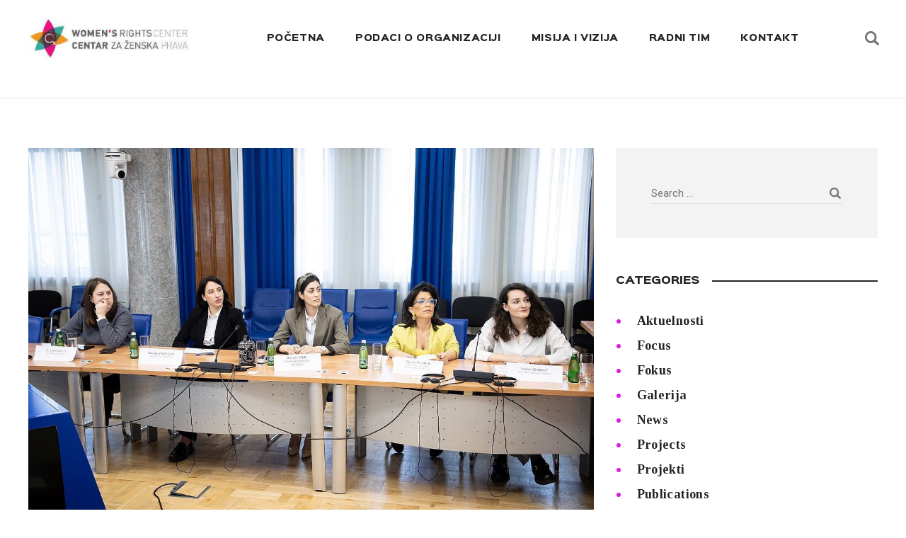

--- FILE ---
content_type: text/html; charset=UTF-8
request_url: https://womensrightscenter.org/sastanak-sa-odborom-za-rodnu-ravnopravnost-skupstine-crne-gore/
body_size: 19280
content:
<!DOCTYPE html>
<html lang="me" class="no-js
									 scheme_default										">
<head>
			<meta charset="UTF-8">
		<meta name="viewport" content="width=device-width, initial-scale=1, maximum-scale=1">
		<meta name="format-detection" content="telephone=no">
		<link rel="profile" href="//gmpg.org/xfn/11">
		<link rel="pingback" href="https://womensrightscenter.org/xmlrpc.php">
		<title>Sastanak sa Odborom za rodnu ravnopravnost Skupštine Crne Gore &#8211; Centar za ženska prava / Women&#039;s Rights Center</title>
<meta name='robots' content='max-image-preview:large' />
<link rel='dns-prefetch' href='//fonts.googleapis.com' />
<link rel="alternate" type="application/rss+xml" title="Centar za ženska prava / Women&#039;s Rights Center &raquo; Feed" href="https://womensrightscenter.org/feed/" />
<link rel="alternate" type="application/rss+xml" title="Centar za ženska prava / Women&#039;s Rights Center &raquo; Comments Feed" href="https://womensrightscenter.org/comments/feed/" />
<link rel="alternate" type="application/rss+xml" title="Centar za ženska prava / Women&#039;s Rights Center &raquo; Sastanak sa Odborom za rodnu ravnopravnost Skupštine Crne Gore Comments Feed" href="https://womensrightscenter.org/sastanak-sa-odborom-za-rodnu-ravnopravnost-skupstine-crne-gore/feed/" />
<link rel="alternate" title="oEmbed (JSON)" type="application/json+oembed" href="https://womensrightscenter.org/wp-json/oembed/1.0/embed?url=https%3A%2F%2Fwomensrightscenter.org%2Fsastanak-sa-odborom-za-rodnu-ravnopravnost-skupstine-crne-gore%2F" />
<link rel="alternate" title="oEmbed (XML)" type="text/xml+oembed" href="https://womensrightscenter.org/wp-json/oembed/1.0/embed?url=https%3A%2F%2Fwomensrightscenter.org%2Fsastanak-sa-odborom-za-rodnu-ravnopravnost-skupstine-crne-gore%2F&#038;format=xml" />
<meta property="og:url" content="https://womensrightscenter.org/sastanak-sa-odborom-za-rodnu-ravnopravnost-skupstine-crne-gore/ "/>
			<meta property="og:title" content="Sastanak sa Odborom za rodnu ravnopravnost Skupštine Crne Gore" />
			<meta property="og:description" content="
Teme koje smo danas predložili skupštinskom Odboru za rodnu ravnopravnost na sastanku koji je inicirao Odbor sa predstavnicama NVO:



1.Konsultativno salušanje na temu sprovođenja preporuka CEDAW Komiteta.



2. Zajednička sjednica sa Odborom za evropske integracije.



3. Fokus na reformu izbornog zakonovadstva.



4. Ocjena uspjeha sprovođenja Nacionalne strategije rodne ravnopravnost.



foto: @skupstinacrnegore






" />  
			<meta property="og:type" content="article" />				<meta property="og:image" content="https://womensrightscenter.org/wp-content/uploads/2024/04/izi.jpg"/>
				<style id='wp-img-auto-sizes-contain-inline-css' type='text/css'>
img:is([sizes=auto i],[sizes^="auto," i]){contain-intrinsic-size:3000px 1500px}
/*# sourceURL=wp-img-auto-sizes-contain-inline-css */
</style>
<link property="stylesheet" rel='stylesheet' id='blabber-font-google_fonts-css' href='//fonts.googleapis.com/css?family=Tinos:400,400i,700,700i%7CRoboto:100,100i,300,300i,400,400i,500,500i,700,700i,900&#038;subset=latin,latin-ext' type='text/css' media='all' />
<link property="stylesheet" rel='stylesheet' id='blabber-font-SinkinSans-css' href='https://womensrightscenter.org/wp-content/themes/blabber/skins/entertainment/css/font-face/SinkinSans/stylesheet.css' type='text/css' media='all' />
<style id='wp-emoji-styles-inline-css' type='text/css'>

	img.wp-smiley, img.emoji {
		display: inline !important;
		border: none !important;
		box-shadow: none !important;
		height: 1em !important;
		width: 1em !important;
		margin: 0 0.07em !important;
		vertical-align: -0.1em !important;
		background: none !important;
		padding: 0 !important;
	}
/*# sourceURL=wp-emoji-styles-inline-css */
</style>
<link property="stylesheet" rel='stylesheet' id='wp-block-library-css' href='https://womensrightscenter.org/wp-includes/css/dist/block-library/style.min.css?ver=6.9' type='text/css' media='all' />
<style id='wp-block-gallery-inline-css' type='text/css'>
.blocks-gallery-grid:not(.has-nested-images),.wp-block-gallery:not(.has-nested-images){display:flex;flex-wrap:wrap;list-style-type:none;margin:0;padding:0}.blocks-gallery-grid:not(.has-nested-images) .blocks-gallery-image,.blocks-gallery-grid:not(.has-nested-images) .blocks-gallery-item,.wp-block-gallery:not(.has-nested-images) .blocks-gallery-image,.wp-block-gallery:not(.has-nested-images) .blocks-gallery-item{display:flex;flex-direction:column;flex-grow:1;justify-content:center;margin:0 1em 1em 0;position:relative;width:calc(50% - 1em)}.blocks-gallery-grid:not(.has-nested-images) .blocks-gallery-image:nth-of-type(2n),.blocks-gallery-grid:not(.has-nested-images) .blocks-gallery-item:nth-of-type(2n),.wp-block-gallery:not(.has-nested-images) .blocks-gallery-image:nth-of-type(2n),.wp-block-gallery:not(.has-nested-images) .blocks-gallery-item:nth-of-type(2n){margin-right:0}.blocks-gallery-grid:not(.has-nested-images) .blocks-gallery-image figure,.blocks-gallery-grid:not(.has-nested-images) .blocks-gallery-item figure,.wp-block-gallery:not(.has-nested-images) .blocks-gallery-image figure,.wp-block-gallery:not(.has-nested-images) .blocks-gallery-item figure{align-items:flex-end;display:flex;height:100%;justify-content:flex-start;margin:0}.blocks-gallery-grid:not(.has-nested-images) .blocks-gallery-image img,.blocks-gallery-grid:not(.has-nested-images) .blocks-gallery-item img,.wp-block-gallery:not(.has-nested-images) .blocks-gallery-image img,.wp-block-gallery:not(.has-nested-images) .blocks-gallery-item img{display:block;height:auto;max-width:100%;width:auto}.blocks-gallery-grid:not(.has-nested-images) .blocks-gallery-image figcaption,.blocks-gallery-grid:not(.has-nested-images) .blocks-gallery-item figcaption,.wp-block-gallery:not(.has-nested-images) .blocks-gallery-image figcaption,.wp-block-gallery:not(.has-nested-images) .blocks-gallery-item figcaption{background:linear-gradient(0deg,#000000b3,#0000004d 70%,#0000);bottom:0;box-sizing:border-box;color:#fff;font-size:.8em;margin:0;max-height:100%;overflow:auto;padding:3em .77em .7em;position:absolute;text-align:center;width:100%;z-index:2}.blocks-gallery-grid:not(.has-nested-images) .blocks-gallery-image figcaption img,.blocks-gallery-grid:not(.has-nested-images) .blocks-gallery-item figcaption img,.wp-block-gallery:not(.has-nested-images) .blocks-gallery-image figcaption img,.wp-block-gallery:not(.has-nested-images) .blocks-gallery-item figcaption img{display:inline}.blocks-gallery-grid:not(.has-nested-images) figcaption,.wp-block-gallery:not(.has-nested-images) figcaption{flex-grow:1}.blocks-gallery-grid:not(.has-nested-images).is-cropped .blocks-gallery-image a,.blocks-gallery-grid:not(.has-nested-images).is-cropped .blocks-gallery-image img,.blocks-gallery-grid:not(.has-nested-images).is-cropped .blocks-gallery-item a,.blocks-gallery-grid:not(.has-nested-images).is-cropped .blocks-gallery-item img,.wp-block-gallery:not(.has-nested-images).is-cropped .blocks-gallery-image a,.wp-block-gallery:not(.has-nested-images).is-cropped .blocks-gallery-image img,.wp-block-gallery:not(.has-nested-images).is-cropped .blocks-gallery-item a,.wp-block-gallery:not(.has-nested-images).is-cropped .blocks-gallery-item img{flex:1;height:100%;object-fit:cover;width:100%}.blocks-gallery-grid:not(.has-nested-images).columns-1 .blocks-gallery-image,.blocks-gallery-grid:not(.has-nested-images).columns-1 .blocks-gallery-item,.wp-block-gallery:not(.has-nested-images).columns-1 .blocks-gallery-image,.wp-block-gallery:not(.has-nested-images).columns-1 .blocks-gallery-item{margin-right:0;width:100%}@media (min-width:600px){.blocks-gallery-grid:not(.has-nested-images).columns-3 .blocks-gallery-image,.blocks-gallery-grid:not(.has-nested-images).columns-3 .blocks-gallery-item,.wp-block-gallery:not(.has-nested-images).columns-3 .blocks-gallery-image,.wp-block-gallery:not(.has-nested-images).columns-3 .blocks-gallery-item{margin-right:1em;width:calc(33.33333% - .66667em)}.blocks-gallery-grid:not(.has-nested-images).columns-4 .blocks-gallery-image,.blocks-gallery-grid:not(.has-nested-images).columns-4 .blocks-gallery-item,.wp-block-gallery:not(.has-nested-images).columns-4 .blocks-gallery-image,.wp-block-gallery:not(.has-nested-images).columns-4 .blocks-gallery-item{margin-right:1em;width:calc(25% - .75em)}.blocks-gallery-grid:not(.has-nested-images).columns-5 .blocks-gallery-image,.blocks-gallery-grid:not(.has-nested-images).columns-5 .blocks-gallery-item,.wp-block-gallery:not(.has-nested-images).columns-5 .blocks-gallery-image,.wp-block-gallery:not(.has-nested-images).columns-5 .blocks-gallery-item{margin-right:1em;width:calc(20% - .8em)}.blocks-gallery-grid:not(.has-nested-images).columns-6 .blocks-gallery-image,.blocks-gallery-grid:not(.has-nested-images).columns-6 .blocks-gallery-item,.wp-block-gallery:not(.has-nested-images).columns-6 .blocks-gallery-image,.wp-block-gallery:not(.has-nested-images).columns-6 .blocks-gallery-item{margin-right:1em;width:calc(16.66667% - .83333em)}.blocks-gallery-grid:not(.has-nested-images).columns-7 .blocks-gallery-image,.blocks-gallery-grid:not(.has-nested-images).columns-7 .blocks-gallery-item,.wp-block-gallery:not(.has-nested-images).columns-7 .blocks-gallery-image,.wp-block-gallery:not(.has-nested-images).columns-7 .blocks-gallery-item{margin-right:1em;width:calc(14.28571% - .85714em)}.blocks-gallery-grid:not(.has-nested-images).columns-8 .blocks-gallery-image,.blocks-gallery-grid:not(.has-nested-images).columns-8 .blocks-gallery-item,.wp-block-gallery:not(.has-nested-images).columns-8 .blocks-gallery-image,.wp-block-gallery:not(.has-nested-images).columns-8 .blocks-gallery-item{margin-right:1em;width:calc(12.5% - .875em)}.blocks-gallery-grid:not(.has-nested-images).columns-1 .blocks-gallery-image:nth-of-type(1n),.blocks-gallery-grid:not(.has-nested-images).columns-1 .blocks-gallery-item:nth-of-type(1n),.blocks-gallery-grid:not(.has-nested-images).columns-2 .blocks-gallery-image:nth-of-type(2n),.blocks-gallery-grid:not(.has-nested-images).columns-2 .blocks-gallery-item:nth-of-type(2n),.blocks-gallery-grid:not(.has-nested-images).columns-3 .blocks-gallery-image:nth-of-type(3n),.blocks-gallery-grid:not(.has-nested-images).columns-3 .blocks-gallery-item:nth-of-type(3n),.blocks-gallery-grid:not(.has-nested-images).columns-4 .blocks-gallery-image:nth-of-type(4n),.blocks-gallery-grid:not(.has-nested-images).columns-4 .blocks-gallery-item:nth-of-type(4n),.blocks-gallery-grid:not(.has-nested-images).columns-5 .blocks-gallery-image:nth-of-type(5n),.blocks-gallery-grid:not(.has-nested-images).columns-5 .blocks-gallery-item:nth-of-type(5n),.blocks-gallery-grid:not(.has-nested-images).columns-6 .blocks-gallery-image:nth-of-type(6n),.blocks-gallery-grid:not(.has-nested-images).columns-6 .blocks-gallery-item:nth-of-type(6n),.blocks-gallery-grid:not(.has-nested-images).columns-7 .blocks-gallery-image:nth-of-type(7n),.blocks-gallery-grid:not(.has-nested-images).columns-7 .blocks-gallery-item:nth-of-type(7n),.blocks-gallery-grid:not(.has-nested-images).columns-8 .blocks-gallery-image:nth-of-type(8n),.blocks-gallery-grid:not(.has-nested-images).columns-8 .blocks-gallery-item:nth-of-type(8n),.wp-block-gallery:not(.has-nested-images).columns-1 .blocks-gallery-image:nth-of-type(1n),.wp-block-gallery:not(.has-nested-images).columns-1 .blocks-gallery-item:nth-of-type(1n),.wp-block-gallery:not(.has-nested-images).columns-2 .blocks-gallery-image:nth-of-type(2n),.wp-block-gallery:not(.has-nested-images).columns-2 .blocks-gallery-item:nth-of-type(2n),.wp-block-gallery:not(.has-nested-images).columns-3 .blocks-gallery-image:nth-of-type(3n),.wp-block-gallery:not(.has-nested-images).columns-3 .blocks-gallery-item:nth-of-type(3n),.wp-block-gallery:not(.has-nested-images).columns-4 .blocks-gallery-image:nth-of-type(4n),.wp-block-gallery:not(.has-nested-images).columns-4 .blocks-gallery-item:nth-of-type(4n),.wp-block-gallery:not(.has-nested-images).columns-5 .blocks-gallery-image:nth-of-type(5n),.wp-block-gallery:not(.has-nested-images).columns-5 .blocks-gallery-item:nth-of-type(5n),.wp-block-gallery:not(.has-nested-images).columns-6 .blocks-gallery-image:nth-of-type(6n),.wp-block-gallery:not(.has-nested-images).columns-6 .blocks-gallery-item:nth-of-type(6n),.wp-block-gallery:not(.has-nested-images).columns-7 .blocks-gallery-image:nth-of-type(7n),.wp-block-gallery:not(.has-nested-images).columns-7 .blocks-gallery-item:nth-of-type(7n),.wp-block-gallery:not(.has-nested-images).columns-8 .blocks-gallery-image:nth-of-type(8n),.wp-block-gallery:not(.has-nested-images).columns-8 .blocks-gallery-item:nth-of-type(8n){margin-right:0}}.blocks-gallery-grid:not(.has-nested-images) .blocks-gallery-image:last-child,.blocks-gallery-grid:not(.has-nested-images) .blocks-gallery-item:last-child,.wp-block-gallery:not(.has-nested-images) .blocks-gallery-image:last-child,.wp-block-gallery:not(.has-nested-images) .blocks-gallery-item:last-child{margin-right:0}.blocks-gallery-grid:not(.has-nested-images).alignleft,.blocks-gallery-grid:not(.has-nested-images).alignright,.wp-block-gallery:not(.has-nested-images).alignleft,.wp-block-gallery:not(.has-nested-images).alignright{max-width:420px;width:100%}.blocks-gallery-grid:not(.has-nested-images).aligncenter .blocks-gallery-item figure,.wp-block-gallery:not(.has-nested-images).aligncenter .blocks-gallery-item figure{justify-content:center}.wp-block-gallery:not(.is-cropped) .blocks-gallery-item{align-self:flex-start}figure.wp-block-gallery.has-nested-images{align-items:normal}.wp-block-gallery.has-nested-images figure.wp-block-image:not(#individual-image){margin:0;width:calc(50% - var(--wp--style--unstable-gallery-gap, 16px)/2)}.wp-block-gallery.has-nested-images figure.wp-block-image{box-sizing:border-box;display:flex;flex-direction:column;flex-grow:1;justify-content:center;max-width:100%;position:relative}.wp-block-gallery.has-nested-images figure.wp-block-image>a,.wp-block-gallery.has-nested-images figure.wp-block-image>div{flex-direction:column;flex-grow:1;margin:0}.wp-block-gallery.has-nested-images figure.wp-block-image img{display:block;height:auto;max-width:100%!important;width:auto}.wp-block-gallery.has-nested-images figure.wp-block-image figcaption,.wp-block-gallery.has-nested-images figure.wp-block-image:has(figcaption):before{bottom:0;left:0;max-height:100%;position:absolute;right:0}.wp-block-gallery.has-nested-images figure.wp-block-image:has(figcaption):before{backdrop-filter:blur(3px);content:"";height:100%;-webkit-mask-image:linear-gradient(0deg,#000 20%,#0000);mask-image:linear-gradient(0deg,#000 20%,#0000);max-height:40%;pointer-events:none}.wp-block-gallery.has-nested-images figure.wp-block-image figcaption{box-sizing:border-box;color:#fff;font-size:13px;margin:0;overflow:auto;padding:1em;text-align:center;text-shadow:0 0 1.5px #000}.wp-block-gallery.has-nested-images figure.wp-block-image figcaption::-webkit-scrollbar{height:12px;width:12px}.wp-block-gallery.has-nested-images figure.wp-block-image figcaption::-webkit-scrollbar-track{background-color:initial}.wp-block-gallery.has-nested-images figure.wp-block-image figcaption::-webkit-scrollbar-thumb{background-clip:padding-box;background-color:initial;border:3px solid #0000;border-radius:8px}.wp-block-gallery.has-nested-images figure.wp-block-image figcaption:focus-within::-webkit-scrollbar-thumb,.wp-block-gallery.has-nested-images figure.wp-block-image figcaption:focus::-webkit-scrollbar-thumb,.wp-block-gallery.has-nested-images figure.wp-block-image figcaption:hover::-webkit-scrollbar-thumb{background-color:#fffc}.wp-block-gallery.has-nested-images figure.wp-block-image figcaption{scrollbar-color:#0000 #0000;scrollbar-gutter:stable both-edges;scrollbar-width:thin}.wp-block-gallery.has-nested-images figure.wp-block-image figcaption:focus,.wp-block-gallery.has-nested-images figure.wp-block-image figcaption:focus-within,.wp-block-gallery.has-nested-images figure.wp-block-image figcaption:hover{scrollbar-color:#fffc #0000}.wp-block-gallery.has-nested-images figure.wp-block-image figcaption{will-change:transform}@media (hover:none){.wp-block-gallery.has-nested-images figure.wp-block-image figcaption{scrollbar-color:#fffc #0000}}.wp-block-gallery.has-nested-images figure.wp-block-image figcaption{background:linear-gradient(0deg,#0006,#0000)}.wp-block-gallery.has-nested-images figure.wp-block-image figcaption img{display:inline}.wp-block-gallery.has-nested-images figure.wp-block-image figcaption a{color:inherit}.wp-block-gallery.has-nested-images figure.wp-block-image.has-custom-border img{box-sizing:border-box}.wp-block-gallery.has-nested-images figure.wp-block-image.has-custom-border>a,.wp-block-gallery.has-nested-images figure.wp-block-image.has-custom-border>div,.wp-block-gallery.has-nested-images figure.wp-block-image.is-style-rounded>a,.wp-block-gallery.has-nested-images figure.wp-block-image.is-style-rounded>div{flex:1 1 auto}.wp-block-gallery.has-nested-images figure.wp-block-image.has-custom-border figcaption,.wp-block-gallery.has-nested-images figure.wp-block-image.is-style-rounded figcaption{background:none;color:inherit;flex:initial;margin:0;padding:10px 10px 9px;position:relative;text-shadow:none}.wp-block-gallery.has-nested-images figure.wp-block-image.has-custom-border:before,.wp-block-gallery.has-nested-images figure.wp-block-image.is-style-rounded:before{content:none}.wp-block-gallery.has-nested-images figcaption{flex-basis:100%;flex-grow:1;text-align:center}.wp-block-gallery.has-nested-images:not(.is-cropped) figure.wp-block-image:not(#individual-image){margin-bottom:auto;margin-top:0}.wp-block-gallery.has-nested-images.is-cropped figure.wp-block-image:not(#individual-image){align-self:inherit}.wp-block-gallery.has-nested-images.is-cropped figure.wp-block-image:not(#individual-image)>a,.wp-block-gallery.has-nested-images.is-cropped figure.wp-block-image:not(#individual-image)>div:not(.components-drop-zone){display:flex}.wp-block-gallery.has-nested-images.is-cropped figure.wp-block-image:not(#individual-image) a,.wp-block-gallery.has-nested-images.is-cropped figure.wp-block-image:not(#individual-image) img{flex:1 0 0%;height:100%;object-fit:cover;width:100%}.wp-block-gallery.has-nested-images.columns-1 figure.wp-block-image:not(#individual-image){width:100%}@media (min-width:600px){.wp-block-gallery.has-nested-images.columns-3 figure.wp-block-image:not(#individual-image){width:calc(33.33333% - var(--wp--style--unstable-gallery-gap, 16px)*.66667)}.wp-block-gallery.has-nested-images.columns-4 figure.wp-block-image:not(#individual-image){width:calc(25% - var(--wp--style--unstable-gallery-gap, 16px)*.75)}.wp-block-gallery.has-nested-images.columns-5 figure.wp-block-image:not(#individual-image){width:calc(20% - var(--wp--style--unstable-gallery-gap, 16px)*.8)}.wp-block-gallery.has-nested-images.columns-6 figure.wp-block-image:not(#individual-image){width:calc(16.66667% - var(--wp--style--unstable-gallery-gap, 16px)*.83333)}.wp-block-gallery.has-nested-images.columns-7 figure.wp-block-image:not(#individual-image){width:calc(14.28571% - var(--wp--style--unstable-gallery-gap, 16px)*.85714)}.wp-block-gallery.has-nested-images.columns-8 figure.wp-block-image:not(#individual-image){width:calc(12.5% - var(--wp--style--unstable-gallery-gap, 16px)*.875)}.wp-block-gallery.has-nested-images.columns-default figure.wp-block-image:not(#individual-image){width:calc(33.33% - var(--wp--style--unstable-gallery-gap, 16px)*.66667)}.wp-block-gallery.has-nested-images.columns-default figure.wp-block-image:not(#individual-image):first-child:nth-last-child(2),.wp-block-gallery.has-nested-images.columns-default figure.wp-block-image:not(#individual-image):first-child:nth-last-child(2)~figure.wp-block-image:not(#individual-image){width:calc(50% - var(--wp--style--unstable-gallery-gap, 16px)*.5)}.wp-block-gallery.has-nested-images.columns-default figure.wp-block-image:not(#individual-image):first-child:last-child{width:100%}}.wp-block-gallery.has-nested-images.alignleft,.wp-block-gallery.has-nested-images.alignright{max-width:420px;width:100%}.wp-block-gallery.has-nested-images.aligncenter{justify-content:center}
/*# sourceURL=https://womensrightscenter.org/wp-includes/blocks/gallery/style.min.css */
</style>
<style id='wp-block-image-inline-css' type='text/css'>
.wp-block-image>a,.wp-block-image>figure>a{display:inline-block}.wp-block-image img{box-sizing:border-box;height:auto;max-width:100%;vertical-align:bottom}@media not (prefers-reduced-motion){.wp-block-image img.hide{visibility:hidden}.wp-block-image img.show{animation:show-content-image .4s}}.wp-block-image[style*=border-radius] img,.wp-block-image[style*=border-radius]>a{border-radius:inherit}.wp-block-image.has-custom-border img{box-sizing:border-box}.wp-block-image.aligncenter{text-align:center}.wp-block-image.alignfull>a,.wp-block-image.alignwide>a{width:100%}.wp-block-image.alignfull img,.wp-block-image.alignwide img{height:auto;width:100%}.wp-block-image .aligncenter,.wp-block-image .alignleft,.wp-block-image .alignright,.wp-block-image.aligncenter,.wp-block-image.alignleft,.wp-block-image.alignright{display:table}.wp-block-image .aligncenter>figcaption,.wp-block-image .alignleft>figcaption,.wp-block-image .alignright>figcaption,.wp-block-image.aligncenter>figcaption,.wp-block-image.alignleft>figcaption,.wp-block-image.alignright>figcaption{caption-side:bottom;display:table-caption}.wp-block-image .alignleft{float:left;margin:.5em 1em .5em 0}.wp-block-image .alignright{float:right;margin:.5em 0 .5em 1em}.wp-block-image .aligncenter{margin-left:auto;margin-right:auto}.wp-block-image :where(figcaption){margin-bottom:1em;margin-top:.5em}.wp-block-image.is-style-circle-mask img{border-radius:9999px}@supports ((-webkit-mask-image:none) or (mask-image:none)) or (-webkit-mask-image:none){.wp-block-image.is-style-circle-mask img{border-radius:0;-webkit-mask-image:url('data:image/svg+xml;utf8,<svg viewBox="0 0 100 100" xmlns="http://www.w3.org/2000/svg"><circle cx="50" cy="50" r="50"/></svg>');mask-image:url('data:image/svg+xml;utf8,<svg viewBox="0 0 100 100" xmlns="http://www.w3.org/2000/svg"><circle cx="50" cy="50" r="50"/></svg>');mask-mode:alpha;-webkit-mask-position:center;mask-position:center;-webkit-mask-repeat:no-repeat;mask-repeat:no-repeat;-webkit-mask-size:contain;mask-size:contain}}:root :where(.wp-block-image.is-style-rounded img,.wp-block-image .is-style-rounded img){border-radius:9999px}.wp-block-image figure{margin:0}.wp-lightbox-container{display:flex;flex-direction:column;position:relative}.wp-lightbox-container img{cursor:zoom-in}.wp-lightbox-container img:hover+button{opacity:1}.wp-lightbox-container button{align-items:center;backdrop-filter:blur(16px) saturate(180%);background-color:#5a5a5a40;border:none;border-radius:4px;cursor:zoom-in;display:flex;height:20px;justify-content:center;opacity:0;padding:0;position:absolute;right:16px;text-align:center;top:16px;width:20px;z-index:100}@media not (prefers-reduced-motion){.wp-lightbox-container button{transition:opacity .2s ease}}.wp-lightbox-container button:focus-visible{outline:3px auto #5a5a5a40;outline:3px auto -webkit-focus-ring-color;outline-offset:3px}.wp-lightbox-container button:hover{cursor:pointer;opacity:1}.wp-lightbox-container button:focus{opacity:1}.wp-lightbox-container button:focus,.wp-lightbox-container button:hover,.wp-lightbox-container button:not(:hover):not(:active):not(.has-background){background-color:#5a5a5a40;border:none}.wp-lightbox-overlay{box-sizing:border-box;cursor:zoom-out;height:100vh;left:0;overflow:hidden;position:fixed;top:0;visibility:hidden;width:100%;z-index:100000}.wp-lightbox-overlay .close-button{align-items:center;cursor:pointer;display:flex;justify-content:center;min-height:40px;min-width:40px;padding:0;position:absolute;right:calc(env(safe-area-inset-right) + 16px);top:calc(env(safe-area-inset-top) + 16px);z-index:5000000}.wp-lightbox-overlay .close-button:focus,.wp-lightbox-overlay .close-button:hover,.wp-lightbox-overlay .close-button:not(:hover):not(:active):not(.has-background){background:none;border:none}.wp-lightbox-overlay .lightbox-image-container{height:var(--wp--lightbox-container-height);left:50%;overflow:hidden;position:absolute;top:50%;transform:translate(-50%,-50%);transform-origin:top left;width:var(--wp--lightbox-container-width);z-index:9999999999}.wp-lightbox-overlay .wp-block-image{align-items:center;box-sizing:border-box;display:flex;height:100%;justify-content:center;margin:0;position:relative;transform-origin:0 0;width:100%;z-index:3000000}.wp-lightbox-overlay .wp-block-image img{height:var(--wp--lightbox-image-height);min-height:var(--wp--lightbox-image-height);min-width:var(--wp--lightbox-image-width);width:var(--wp--lightbox-image-width)}.wp-lightbox-overlay .wp-block-image figcaption{display:none}.wp-lightbox-overlay button{background:none;border:none}.wp-lightbox-overlay .scrim{background-color:#fff;height:100%;opacity:.9;position:absolute;width:100%;z-index:2000000}.wp-lightbox-overlay.active{visibility:visible}@media not (prefers-reduced-motion){.wp-lightbox-overlay.active{animation:turn-on-visibility .25s both}.wp-lightbox-overlay.active img{animation:turn-on-visibility .35s both}.wp-lightbox-overlay.show-closing-animation:not(.active){animation:turn-off-visibility .35s both}.wp-lightbox-overlay.show-closing-animation:not(.active) img{animation:turn-off-visibility .25s both}.wp-lightbox-overlay.zoom.active{animation:none;opacity:1;visibility:visible}.wp-lightbox-overlay.zoom.active .lightbox-image-container{animation:lightbox-zoom-in .4s}.wp-lightbox-overlay.zoom.active .lightbox-image-container img{animation:none}.wp-lightbox-overlay.zoom.active .scrim{animation:turn-on-visibility .4s forwards}.wp-lightbox-overlay.zoom.show-closing-animation:not(.active){animation:none}.wp-lightbox-overlay.zoom.show-closing-animation:not(.active) .lightbox-image-container{animation:lightbox-zoom-out .4s}.wp-lightbox-overlay.zoom.show-closing-animation:not(.active) .lightbox-image-container img{animation:none}.wp-lightbox-overlay.zoom.show-closing-animation:not(.active) .scrim{animation:turn-off-visibility .4s forwards}}@keyframes show-content-image{0%{visibility:hidden}99%{visibility:hidden}to{visibility:visible}}@keyframes turn-on-visibility{0%{opacity:0}to{opacity:1}}@keyframes turn-off-visibility{0%{opacity:1;visibility:visible}99%{opacity:0;visibility:visible}to{opacity:0;visibility:hidden}}@keyframes lightbox-zoom-in{0%{transform:translate(calc((-100vw + var(--wp--lightbox-scrollbar-width))/2 + var(--wp--lightbox-initial-left-position)),calc(-50vh + var(--wp--lightbox-initial-top-position))) scale(var(--wp--lightbox-scale))}to{transform:translate(-50%,-50%) scale(1)}}@keyframes lightbox-zoom-out{0%{transform:translate(-50%,-50%) scale(1);visibility:visible}99%{visibility:visible}to{transform:translate(calc((-100vw + var(--wp--lightbox-scrollbar-width))/2 + var(--wp--lightbox-initial-left-position)),calc(-50vh + var(--wp--lightbox-initial-top-position))) scale(var(--wp--lightbox-scale));visibility:hidden}}
/*# sourceURL=https://womensrightscenter.org/wp-includes/blocks/image/style.min.css */
</style>
<style id='wp-block-paragraph-inline-css' type='text/css'>
.is-small-text{font-size:.875em}.is-regular-text{font-size:1em}.is-large-text{font-size:2.25em}.is-larger-text{font-size:3em}.has-drop-cap:not(:focus):first-letter{float:left;font-size:8.4em;font-style:normal;font-weight:100;line-height:.68;margin:.05em .1em 0 0;text-transform:uppercase}body.rtl .has-drop-cap:not(:focus):first-letter{float:none;margin-left:.1em}p.has-drop-cap.has-background{overflow:hidden}:root :where(p.has-background){padding:1.25em 2.375em}:where(p.has-text-color:not(.has-link-color)) a{color:inherit}p.has-text-align-left[style*="writing-mode:vertical-lr"],p.has-text-align-right[style*="writing-mode:vertical-rl"]{rotate:180deg}
/*# sourceURL=https://womensrightscenter.org/wp-includes/blocks/paragraph/style.min.css */
</style>
<style id='global-styles-inline-css' type='text/css'>
:root{--wp--preset--aspect-ratio--square: 1;--wp--preset--aspect-ratio--4-3: 4/3;--wp--preset--aspect-ratio--3-4: 3/4;--wp--preset--aspect-ratio--3-2: 3/2;--wp--preset--aspect-ratio--2-3: 2/3;--wp--preset--aspect-ratio--16-9: 16/9;--wp--preset--aspect-ratio--9-16: 9/16;--wp--preset--color--black: #000000;--wp--preset--color--cyan-bluish-gray: #abb8c3;--wp--preset--color--white: #ffffff;--wp--preset--color--pale-pink: #f78da7;--wp--preset--color--vivid-red: #cf2e2e;--wp--preset--color--luminous-vivid-orange: #ff6900;--wp--preset--color--luminous-vivid-amber: #fcb900;--wp--preset--color--light-green-cyan: #7bdcb5;--wp--preset--color--vivid-green-cyan: #00d084;--wp--preset--color--pale-cyan-blue: #8ed1fc;--wp--preset--color--vivid-cyan-blue: #0693e3;--wp--preset--color--vivid-purple: #9b51e0;--wp--preset--color--bg-color: #ffffff;--wp--preset--color--bd-color: #E2E2E2;--wp--preset--color--text-dark: #242424;--wp--preset--color--text-light: #a09e9e;--wp--preset--color--text-link: #D61FDC;--wp--preset--color--text-hover: #161616;--wp--preset--color--text-link-2: #80d572;--wp--preset--color--text-hover-2: #8be77c;--wp--preset--color--text-link-3: #ddb837;--wp--preset--color--text-hover-3: #eec432;--wp--preset--gradient--vivid-cyan-blue-to-vivid-purple: linear-gradient(135deg,rgb(6,147,227) 0%,rgb(155,81,224) 100%);--wp--preset--gradient--light-green-cyan-to-vivid-green-cyan: linear-gradient(135deg,rgb(122,220,180) 0%,rgb(0,208,130) 100%);--wp--preset--gradient--luminous-vivid-amber-to-luminous-vivid-orange: linear-gradient(135deg,rgb(252,185,0) 0%,rgb(255,105,0) 100%);--wp--preset--gradient--luminous-vivid-orange-to-vivid-red: linear-gradient(135deg,rgb(255,105,0) 0%,rgb(207,46,46) 100%);--wp--preset--gradient--very-light-gray-to-cyan-bluish-gray: linear-gradient(135deg,rgb(238,238,238) 0%,rgb(169,184,195) 100%);--wp--preset--gradient--cool-to-warm-spectrum: linear-gradient(135deg,rgb(74,234,220) 0%,rgb(151,120,209) 20%,rgb(207,42,186) 40%,rgb(238,44,130) 60%,rgb(251,105,98) 80%,rgb(254,248,76) 100%);--wp--preset--gradient--blush-light-purple: linear-gradient(135deg,rgb(255,206,236) 0%,rgb(152,150,240) 100%);--wp--preset--gradient--blush-bordeaux: linear-gradient(135deg,rgb(254,205,165) 0%,rgb(254,45,45) 50%,rgb(107,0,62) 100%);--wp--preset--gradient--luminous-dusk: linear-gradient(135deg,rgb(255,203,112) 0%,rgb(199,81,192) 50%,rgb(65,88,208) 100%);--wp--preset--gradient--pale-ocean: linear-gradient(135deg,rgb(255,245,203) 0%,rgb(182,227,212) 50%,rgb(51,167,181) 100%);--wp--preset--gradient--electric-grass: linear-gradient(135deg,rgb(202,248,128) 0%,rgb(113,206,126) 100%);--wp--preset--gradient--midnight: linear-gradient(135deg,rgb(2,3,129) 0%,rgb(40,116,252) 100%);--wp--preset--font-size--small: 13px;--wp--preset--font-size--medium: 20px;--wp--preset--font-size--large: 36px;--wp--preset--font-size--x-large: 42px;--wp--preset--spacing--20: 0.44rem;--wp--preset--spacing--30: 0.67rem;--wp--preset--spacing--40: 1rem;--wp--preset--spacing--50: 1.5rem;--wp--preset--spacing--60: 2.25rem;--wp--preset--spacing--70: 3.38rem;--wp--preset--spacing--80: 5.06rem;--wp--preset--shadow--natural: 6px 6px 9px rgba(0, 0, 0, 0.2);--wp--preset--shadow--deep: 12px 12px 50px rgba(0, 0, 0, 0.4);--wp--preset--shadow--sharp: 6px 6px 0px rgba(0, 0, 0, 0.2);--wp--preset--shadow--outlined: 6px 6px 0px -3px rgb(255, 255, 255), 6px 6px rgb(0, 0, 0);--wp--preset--shadow--crisp: 6px 6px 0px rgb(0, 0, 0);}:where(.is-layout-flex){gap: 0.5em;}:where(.is-layout-grid){gap: 0.5em;}body .is-layout-flex{display: flex;}.is-layout-flex{flex-wrap: wrap;align-items: center;}.is-layout-flex > :is(*, div){margin: 0;}body .is-layout-grid{display: grid;}.is-layout-grid > :is(*, div){margin: 0;}:where(.wp-block-columns.is-layout-flex){gap: 2em;}:where(.wp-block-columns.is-layout-grid){gap: 2em;}:where(.wp-block-post-template.is-layout-flex){gap: 1.25em;}:where(.wp-block-post-template.is-layout-grid){gap: 1.25em;}.has-black-color{color: var(--wp--preset--color--black) !important;}.has-cyan-bluish-gray-color{color: var(--wp--preset--color--cyan-bluish-gray) !important;}.has-white-color{color: var(--wp--preset--color--white) !important;}.has-pale-pink-color{color: var(--wp--preset--color--pale-pink) !important;}.has-vivid-red-color{color: var(--wp--preset--color--vivid-red) !important;}.has-luminous-vivid-orange-color{color: var(--wp--preset--color--luminous-vivid-orange) !important;}.has-luminous-vivid-amber-color{color: var(--wp--preset--color--luminous-vivid-amber) !important;}.has-light-green-cyan-color{color: var(--wp--preset--color--light-green-cyan) !important;}.has-vivid-green-cyan-color{color: var(--wp--preset--color--vivid-green-cyan) !important;}.has-pale-cyan-blue-color{color: var(--wp--preset--color--pale-cyan-blue) !important;}.has-vivid-cyan-blue-color{color: var(--wp--preset--color--vivid-cyan-blue) !important;}.has-vivid-purple-color{color: var(--wp--preset--color--vivid-purple) !important;}.has-black-background-color{background-color: var(--wp--preset--color--black) !important;}.has-cyan-bluish-gray-background-color{background-color: var(--wp--preset--color--cyan-bluish-gray) !important;}.has-white-background-color{background-color: var(--wp--preset--color--white) !important;}.has-pale-pink-background-color{background-color: var(--wp--preset--color--pale-pink) !important;}.has-vivid-red-background-color{background-color: var(--wp--preset--color--vivid-red) !important;}.has-luminous-vivid-orange-background-color{background-color: var(--wp--preset--color--luminous-vivid-orange) !important;}.has-luminous-vivid-amber-background-color{background-color: var(--wp--preset--color--luminous-vivid-amber) !important;}.has-light-green-cyan-background-color{background-color: var(--wp--preset--color--light-green-cyan) !important;}.has-vivid-green-cyan-background-color{background-color: var(--wp--preset--color--vivid-green-cyan) !important;}.has-pale-cyan-blue-background-color{background-color: var(--wp--preset--color--pale-cyan-blue) !important;}.has-vivid-cyan-blue-background-color{background-color: var(--wp--preset--color--vivid-cyan-blue) !important;}.has-vivid-purple-background-color{background-color: var(--wp--preset--color--vivid-purple) !important;}.has-black-border-color{border-color: var(--wp--preset--color--black) !important;}.has-cyan-bluish-gray-border-color{border-color: var(--wp--preset--color--cyan-bluish-gray) !important;}.has-white-border-color{border-color: var(--wp--preset--color--white) !important;}.has-pale-pink-border-color{border-color: var(--wp--preset--color--pale-pink) !important;}.has-vivid-red-border-color{border-color: var(--wp--preset--color--vivid-red) !important;}.has-luminous-vivid-orange-border-color{border-color: var(--wp--preset--color--luminous-vivid-orange) !important;}.has-luminous-vivid-amber-border-color{border-color: var(--wp--preset--color--luminous-vivid-amber) !important;}.has-light-green-cyan-border-color{border-color: var(--wp--preset--color--light-green-cyan) !important;}.has-vivid-green-cyan-border-color{border-color: var(--wp--preset--color--vivid-green-cyan) !important;}.has-pale-cyan-blue-border-color{border-color: var(--wp--preset--color--pale-cyan-blue) !important;}.has-vivid-cyan-blue-border-color{border-color: var(--wp--preset--color--vivid-cyan-blue) !important;}.has-vivid-purple-border-color{border-color: var(--wp--preset--color--vivid-purple) !important;}.has-vivid-cyan-blue-to-vivid-purple-gradient-background{background: var(--wp--preset--gradient--vivid-cyan-blue-to-vivid-purple) !important;}.has-light-green-cyan-to-vivid-green-cyan-gradient-background{background: var(--wp--preset--gradient--light-green-cyan-to-vivid-green-cyan) !important;}.has-luminous-vivid-amber-to-luminous-vivid-orange-gradient-background{background: var(--wp--preset--gradient--luminous-vivid-amber-to-luminous-vivid-orange) !important;}.has-luminous-vivid-orange-to-vivid-red-gradient-background{background: var(--wp--preset--gradient--luminous-vivid-orange-to-vivid-red) !important;}.has-very-light-gray-to-cyan-bluish-gray-gradient-background{background: var(--wp--preset--gradient--very-light-gray-to-cyan-bluish-gray) !important;}.has-cool-to-warm-spectrum-gradient-background{background: var(--wp--preset--gradient--cool-to-warm-spectrum) !important;}.has-blush-light-purple-gradient-background{background: var(--wp--preset--gradient--blush-light-purple) !important;}.has-blush-bordeaux-gradient-background{background: var(--wp--preset--gradient--blush-bordeaux) !important;}.has-luminous-dusk-gradient-background{background: var(--wp--preset--gradient--luminous-dusk) !important;}.has-pale-ocean-gradient-background{background: var(--wp--preset--gradient--pale-ocean) !important;}.has-electric-grass-gradient-background{background: var(--wp--preset--gradient--electric-grass) !important;}.has-midnight-gradient-background{background: var(--wp--preset--gradient--midnight) !important;}.has-small-font-size{font-size: var(--wp--preset--font-size--small) !important;}.has-medium-font-size{font-size: var(--wp--preset--font-size--medium) !important;}.has-large-font-size{font-size: var(--wp--preset--font-size--large) !important;}.has-x-large-font-size{font-size: var(--wp--preset--font-size--x-large) !important;}
/*# sourceURL=global-styles-inline-css */
</style>
<style id='core-block-supports-inline-css' type='text/css'>
.wp-block-gallery.wp-block-gallery-1{--wp--style--unstable-gallery-gap:var( --wp--style--gallery-gap-default, var( --gallery-block--gutter-size, var( --wp--style--block-gap, 0.5em ) ) );gap:var( --wp--style--gallery-gap-default, var( --gallery-block--gutter-size, var( --wp--style--block-gap, 0.5em ) ) );}
/*# sourceURL=core-block-supports-inline-css */
</style>

<style id='classic-theme-styles-inline-css' type='text/css'>
/*! This file is auto-generated */
.wp-block-button__link{color:#fff;background-color:#32373c;border-radius:9999px;box-shadow:none;text-decoration:none;padding:calc(.667em + 2px) calc(1.333em + 2px);font-size:1.125em}.wp-block-file__button{background:#32373c;color:#fff;text-decoration:none}
/*# sourceURL=/wp-includes/css/classic-themes.min.css */
</style>
<link property="stylesheet" rel='stylesheet' id='contact-form-7-css' href='https://womensrightscenter.org/wp-content/plugins/contact-form-7/includes/css/styles.css?ver=5.6' type='text/css' media='all' />
<link property="stylesheet" rel='stylesheet' id='esg-plugin-settings-css' href='https://womensrightscenter.org/wp-content/plugins/essential-grid/public/assets/css/settings.css?ver=3.0.15' type='text/css' media='all' />
<link property="stylesheet" rel='stylesheet' id='tp-fontello-css' href='https://womensrightscenter.org/wp-content/plugins/essential-grid/public/assets/font/fontello/css/fontello.css?ver=3.0.15' type='text/css' media='all' />
<link property="stylesheet" rel='stylesheet' id='trx_addons-icons-css' href='https://womensrightscenter.org/wp-content/plugins/trx_addons/css/font-icons/css/trx_addons_icons.css' type='text/css' media='all' />
<link property="stylesheet" rel='stylesheet' id='jquery-swiper-css' href='https://womensrightscenter.org/wp-content/plugins/trx_addons/js/swiper/swiper.min.css' type='text/css' media='all' />
<link property="stylesheet" rel='stylesheet' id='magnific-popup-css' href='https://womensrightscenter.org/wp-content/plugins/trx_addons/js/magnific/magnific-popup.min.css' type='text/css' media='all' />
<link property="stylesheet" rel='stylesheet' id='trx_addons-css' href='https://womensrightscenter.org/wp-content/plugins/trx_addons/css/__styles.css' type='text/css' media='all' />
<link property="stylesheet" rel='stylesheet' id='trx_addons-animation-css' href='https://womensrightscenter.org/wp-content/plugins/trx_addons/css/trx_addons.animation.css' type='text/css' media='all' />
<link property="stylesheet" rel='stylesheet' id='trx-popup-style-css' href='https://womensrightscenter.org/wp-content/plugins/trx_popup/css/style.css' type='text/css' media='all' />
<link property="stylesheet" rel='stylesheet' id='trx-popup-custom-css' href='https://womensrightscenter.org/wp-content/plugins/trx_popup/css/custom.css' type='text/css' media='all' />
<link property="stylesheet" rel='stylesheet' id='trx-popup-stylesheet-css' href='https://womensrightscenter.org/wp-content/plugins/trx_popup/css/fonts/Inter/stylesheet.css' type='text/css' media='all' />
<link property="stylesheet" rel='stylesheet' id='trx_socials-icons-css' href='https://womensrightscenter.org/wp-content/plugins/trx_socials/assets/css/font_icons/css/trx_socials_icons.css' type='text/css' media='all' />
<link property="stylesheet" rel='stylesheet' id='trx_socials-widget_instagram-css' href='https://womensrightscenter.org/wp-content/plugins/trx_socials/widgets/instagram/instagram.css' type='text/css' media='all' />
<link property="stylesheet" rel='stylesheet' id='wpgdprc-front-css-css' href='https://womensrightscenter.org/wp-content/plugins/wp-gdpr-compliance/Assets/css/front.css?ver=1655544201' type='text/css' media='all' />
<style id='wpgdprc-front-css-inline-css' type='text/css'>
:root{--wp-gdpr--bar--background-color: #000000;--wp-gdpr--bar--color: #ffffff;--wp-gdpr--button--background-color: #000000;--wp-gdpr--button--background-color--darken: #000000;--wp-gdpr--button--color: #ffffff;}
/*# sourceURL=wpgdprc-front-css-inline-css */
</style>
<link property="stylesheet" rel='stylesheet' id='fontello-icons-css' href='https://womensrightscenter.org/wp-content/themes/blabber/skins/entertainment/css/font-icons/css/fontello.css' type='text/css' media='all' />
<link property="stylesheet" rel='stylesheet' id='blabber-main-css' href='https://womensrightscenter.org/wp-content/themes/blabber/style.css' type='text/css' media='all' />
<link property="stylesheet" rel='stylesheet' id='mediaelement-css' href='https://womensrightscenter.org/wp-includes/js/mediaelement/mediaelementplayer-legacy.min.css?ver=4.2.17' type='text/css' media='all' />
<link property="stylesheet" rel='stylesheet' id='wp-mediaelement-css' href='https://womensrightscenter.org/wp-includes/js/mediaelement/wp-mediaelement.min.css?ver=6.9' type='text/css' media='all' />
<link property="stylesheet" rel='stylesheet' id='blabber-plugins-css' href='https://womensrightscenter.org/wp-content/themes/blabber/css/__plugins.css' type='text/css' media='all' />
<link property="stylesheet" rel='stylesheet' id='blabber-skin-entertainment-css' href='https://womensrightscenter.org/wp-content/themes/blabber/skins/entertainment/skin.css' type='text/css' media='all' />
<link property="stylesheet" rel='stylesheet' id='blabber-custom-css' href='https://womensrightscenter.org/wp-content/themes/blabber/css/__custom.css' type='text/css' media='all' />
<link property="stylesheet" rel='stylesheet' id='blabber-color-default-css' href='https://womensrightscenter.org/wp-content/themes/blabber/css/__colors-default.css' type='text/css' media='all' />
<link property="stylesheet" rel='stylesheet' id='blabber-color-dark-css' href='https://womensrightscenter.org/wp-content/themes/blabber/css/__colors-dark.css' type='text/css' media='all' />
<link property="stylesheet" rel='stylesheet' id='trx_addons-responsive-css' href='https://womensrightscenter.org/wp-content/plugins/trx_addons/css/__responsive.css' type='text/css' media='all' />
<link property="stylesheet" rel='stylesheet' id='blabber-responsive-css' href='https://womensrightscenter.org/wp-content/themes/blabber/css/__responsive.css' type='text/css' media='all' />
<link property="stylesheet" rel='stylesheet' id='blabber-skin-entertainment-responsive-css' href='https://womensrightscenter.org/wp-content/themes/blabber/skins/entertainment/skin-responsive.css' type='text/css' media='all' />
<script type="text/javascript" src="https://womensrightscenter.org/wp-includes/js/jquery/jquery.min.js?ver=3.7.1" id="jquery-core-js"></script>
<script type="text/javascript" defer="defer" src="https://womensrightscenter.org/wp-includes/js/jquery/jquery-migrate.min.js?ver=3.4.1" id="jquery-migrate-js"></script>
<script type="text/javascript" id="wpgdprc-front-js-js-extra">
/* <![CDATA[ */
var wpgdprcFront = {"ajaxUrl":"https://womensrightscenter.org/wp-admin/admin-ajax.php","ajaxNonce":"7bf60f801b","ajaxArg":"security","pluginPrefix":"wpgdprc","blogId":"1","isMultiSite":"","locale":"me","showSignUpModal":"","showFormModal":"","cookieName":"wpgdprc-consent","consentVersion":"","path":"/","prefix":"wpgdprc"};
//# sourceURL=wpgdprc-front-js-js-extra
/* ]]> */
</script>
<script type="text/javascript" defer="defer" src="https://womensrightscenter.org/wp-content/plugins/wp-gdpr-compliance/Assets/js/front.min.js?ver=1655544201" id="wpgdprc-front-js-js"></script>
<link rel="https://api.w.org/" href="https://womensrightscenter.org/wp-json/" /><link rel="alternate" title="JSON" type="application/json" href="https://womensrightscenter.org/wp-json/wp/v2/posts/6450" /><link rel="EditURI" type="application/rsd+xml" title="RSD" href="https://womensrightscenter.org/xmlrpc.php?rsd" />
<meta name="generator" content="WordPress 6.9" />
<link rel="canonical" href="https://womensrightscenter.org/sastanak-sa-odborom-za-rodnu-ravnopravnost-skupstine-crne-gore/" />
<link rel='shortlink' href='https://womensrightscenter.org/?p=6450' />
<meta name="generator" content="Elementor 3.20.3; features: e_optimized_assets_loading, additional_custom_breakpoints, block_editor_assets_optimize, e_image_loading_optimization; settings: css_print_method-internal, google_font-enabled, font_display-auto">
<style type="text/css">.recentcomments a{display:inline !important;padding:0 !important;margin:0 !important;}</style><link rel="icon" href="https://womensrightscenter.org/wp-content/uploads/2022/07/cropped-10389122_909296655783240_5467588705001033512_n-1-32x32.jpg" sizes="32x32" />
<link rel="icon" href="https://womensrightscenter.org/wp-content/uploads/2022/07/cropped-10389122_909296655783240_5467588705001033512_n-1-192x192.jpg" sizes="192x192" />
<link rel="apple-touch-icon" href="https://womensrightscenter.org/wp-content/uploads/2022/07/cropped-10389122_909296655783240_5467588705001033512_n-1-180x180.jpg" />
<meta name="msapplication-TileImage" content="https://womensrightscenter.org/wp-content/uploads/2022/07/cropped-10389122_909296655783240_5467588705001033512_n-1-270x270.jpg" />

</head>

<body class="wp-singular post-template-default single single-post postid-6450 single-format-standard wp-custom-logo wp-theme-blabber ua_chrome body_tag scheme_default blog_mode_post body_style_wide is_single single_style_in-below sidebar_show sidebar_right sidebar_small_screen_below trx_addons_present header_type_default header_style_header-default header_position_default menu_style_top no_layout elementor-default elementor-kit-2065">
	
	
	
	<div class="body_wrap">

		<div class="page_wrap">
			
						<a class="blabber_skip_link skip_to_content_link" href="#content_skip_link_anchor" tabindex="1">Skip to content</a>
						<a class="blabber_skip_link skip_to_sidebar_link" href="#sidebar_skip_link_anchor" tabindex="1">Skip to sidebar</a>
						<a class="blabber_skip_link skip_to_footer_link" href="#footer_skip_link_anchor" tabindex="1">Skip to footer</a>
			
			<header class="top_panel top_panel_default
	 without_bg_image with_featured_image">
	<div class="top_panel_navi sc_layouts_row sc_layouts_row_type_compact sc_layouts_row_fixed sc_layouts_row_fixed_always sc_layouts_row_delimiter
	">
	<div class="content_wrap">
		<div class="columns_wrap columns_fluid">
			<div class="sc_layouts_column sc_layouts_column_align_left sc_layouts_column_icons_position_left sc_layouts_column_fluid column-1_4">
				<div class="sc_layouts_item">
					<a class="sc_layouts_logo" href="https://womensrightscenter.org/">
		<img src="//womensrightscenter.org/wp-content/uploads/2022/07/logo-new.jpg" alt="Centar za ženska prava / Women&#039;s Rights Center" width="497" height="137">	</a>
					</div>
			</div><div class="sc_layouts_column sc_layouts_column_align_right sc_layouts_column_icons_position_left sc_layouts_column_fluid column-3_4">
				<div class="sc_layouts_item">
					<nav class="menu_main_nav_area sc_layouts_menu sc_layouts_menu_default sc_layouts_hide_on_mobile" itemscope itemtype="//schema.org/SiteNavigationElement"><ul id="menu_main" class="sc_layouts_menu_nav menu_main_nav"><li id="menu-item-6334" class="menu-item menu-item-type-post_type menu-item-object-page menu-item-home menu-item-6334"><a href="https://womensrightscenter.org/"><span>Početna</span></a></li><li id="menu-item-5696" class="menu-item menu-item-type-post_type menu-item-object-page menu-item-5696"><a href="https://womensrightscenter.org/pocetna/podaci-o-organizaciji/"><span>PODACI O ORGANIZACIJI</span></a></li><li id="menu-item-5695" class="menu-item menu-item-type-post_type menu-item-object-page menu-item-5695"><a href="https://womensrightscenter.org/pocetna/misija-i-vizija/"><span>MISIJA I VIZIJA</span></a></li><li id="menu-item-5694" class="menu-item menu-item-type-post_type menu-item-object-page menu-item-5694"><a href="https://womensrightscenter.org/pocetna/radni-tim/"><span>RADNI TIM</span></a></li><li id="menu-item-6335" class="menu-item menu-item-type-post_type menu-item-object-page menu-item-6335"><a href="https://womensrightscenter.org/pocetna/contacts-2/"><span>Kontakt</span></a></li></ul></nav>					<div class="sc_layouts_iconed_text sc_layouts_menu_mobile_button">
						<a class="sc_layouts_item_link sc_layouts_iconed_text_link" href="#">
							<span class="sc_layouts_item_icon sc_layouts_iconed_text_icon trx_addons_icon-menu"></span>
						</a>
					</div>
				</div>
									<div class="sc_layouts_item">
						<div class="search_wrap search_style_fullscreen header_search">
	<div class="search_form_wrap">
		<form role="search" method="get" class="search_form" action="https://womensrightscenter.org/">
			<input type="hidden" value="" name="post_types">
			<input type="text" class="search_field" placeholder="Search..." value="" name="s">
			<button type="submit" class="search_submit trx_addons_icon-search"></button>
							<a class="search_close trx_addons_icon-delete"></a>
					</form>
	</div>
	</div>					</div>
								</div>
		</div><!-- /.columns_wrap -->
	</div><!-- /.content_wrap -->
</div><!-- /.top_panel_navi -->
</header>
<div class="menu_mobile_overlay"></div>
<div class="menu_mobile menu_mobile_fullscreen scheme_dark">
	<div class="menu_mobile_inner">
		<a class="menu_mobile_close theme_button_close"><span class="theme_button_close_icon"></span></a>
		<a class="sc_layouts_logo" href="https://womensrightscenter.org/">
		<span class="logo_text">Centar za ženska prava / Women&#039;s Rights Center</span>	</a>
	<nav class="menu_mobile_nav_area"><ul id="menu_mobile" class=" menu_mobile_nav"><li class="menu-item menu-item-type-post_type menu-item-object-page menu-item-home menu-item-6334"><a href="https://womensrightscenter.org/"><span>Početna</span></a></li><li class="menu-item menu-item-type-post_type menu-item-object-page menu-item-5696"><a href="https://womensrightscenter.org/pocetna/podaci-o-organizaciji/"><span>PODACI O ORGANIZACIJI</span></a></li><li class="menu-item menu-item-type-post_type menu-item-object-page menu-item-5695"><a href="https://womensrightscenter.org/pocetna/misija-i-vizija/"><span>MISIJA I VIZIJA</span></a></li><li class="menu-item menu-item-type-post_type menu-item-object-page menu-item-5694"><a href="https://womensrightscenter.org/pocetna/radni-tim/"><span>RADNI TIM</span></a></li><li class="menu-item menu-item-type-post_type menu-item-object-page menu-item-6335"><a href="https://womensrightscenter.org/pocetna/contacts-2/"><span>Kontakt</span></a></li></ul></nav><div class="socials_mobile"><a target="_blank" href="https://www.facebook.com/AncoraThemes/" class="social_item social_item_style_icons sc_icon_type_icons social_item_type_icons"><span class="social_icon social_icon_facebook"><span class="icon-facebook"></span></span></a><a target="_blank" href="https://www.instagram.com/ancora_themes/" class="social_item social_item_style_icons sc_icon_type_icons social_item_type_icons"><span class="social_icon social_icon_instagramm"><span class="icon-instagramm"></span></span></a><a target="_blank" href="https://twitter.com/themes_ancora" class="social_item social_item_style_icons sc_icon_type_icons social_item_type_icons"><span class="social_icon social_icon_twitter"><span class="icon-twitter"></span></span></a><a target="_blank" href="https://www.behance.net/ancorathemes" class="social_item social_item_style_icons sc_icon_type_icons social_item_type_icons"><span class="social_icon social_icon_behance"><span class="icon-behance"></span></span></a><a target="_blank" href="https://www.pinterest.com/" class="social_item social_item_style_icons sc_icon_type_icons social_item_type_icons"><span class="social_icon social_icon_pinterest-circled"><span class="icon-pinterest-circled"></span></span></a></div>	</div>
</div>
			<div class="page_content_wrap">
								<div class="content_wrap">

					<div class="content">
												<a id="content_skip_link_anchor" class="blabber_skip_link_anchor" href="#"></a>
						<article id="post-6450"
	class="post_item_single post_type_post post_format_ post-6450 post type-post status-publish format-standard has-post-thumbnail hentry category-aktuelnosti category-fokus category-galerija tag-centarzazenskaprava">
		<div class="post_header_wrap with_featured_image">
			<div class="post_featured with_thumb"><img width="1280" height="853" src="https://womensrightscenter.org/wp-content/uploads/2024/04/izi.jpg" class="attachment-blabber-thumb-full size-blabber-thumb-full" alt="" decoding="async" srcset="https://womensrightscenter.org/wp-content/uploads/2024/04/izi.jpg 1280w, https://womensrightscenter.org/wp-content/uploads/2024/04/izi-300x200.jpg 300w, https://womensrightscenter.org/wp-content/uploads/2024/04/izi-1024x682.jpg 1024w, https://womensrightscenter.org/wp-content/uploads/2024/04/izi-768x512.jpg 768w, https://womensrightscenter.org/wp-content/uploads/2024/04/izi-370x247.jpg 370w, https://womensrightscenter.org/wp-content/uploads/2024/04/izi-1010x673.jpg 1010w, https://womensrightscenter.org/wp-content/uploads/2024/04/izi-470x313.jpg 470w" sizes="(max-width: 1280px) 100vw, 1280px" /></div><!-- .post_featured -->			<div class="post_header post_header_single entry-header">
				<h1 class="post_title entry-title">Sastanak sa Odborom za rodnu ravnopravnost Skupštine Crne Gore</h1><div class="post_content_meta">		<div class="post_meta">
			<span class="post_meta_item post_categories"><a href="https://womensrightscenter.org/category/aktuelnosti/" rel="category tag">Aktuelnosti</a> <a href="https://womensrightscenter.org/category/fokus/" rel="category tag">Fokus</a> <a href="https://womensrightscenter.org/category/galerija/" rel="category tag">Galerija</a></span> <a class="post_meta_item post_author" rel="author" href="https://womensrightscenter.org/author/tanja-markus/">by <span class="post_author_name">M</span></a> <span class="post_meta_item post_date">February 28, 2024</span> 		</div><!-- .post_meta -->
				<div class="post_meta post_meta_counters">
			<span class="post_meta_item post_meta_views trx_addons_icon-eye"><span class="post_meta_number">1293</span><span class="post_meta_label">Views</span></span> 		</div><!-- .post_meta -->
		</div>			</div><!-- .post_header -->
					</div>
			<div class="post_content post_content_single entry-content" itemprop="mainEntityOfPage">
		
<p>Teme koje smo danas predložili skupštinskom Odboru za rodnu ravnopravnost na sastanku koji je inicirao Odbor sa predstavnicama NVO:</p>



<p>1.Konsultativno salušanje na temu sprovođenja preporuka CEDAW Komiteta.</p>



<p>2. Zajednička sjednica sa Odborom za evropske integracije.</p>



<p>3. Fokus na reformu izbornog zakonovadstva.</p>



<p>4. Ocjena uspjeha sprovođenja Nacionalne strategije rodne ravnopravnost.</p>



<p>foto: @skupstinacrnegore</p>



<figure class="wp-block-gallery has-nested-images columns-default is-cropped wp-block-gallery-1 is-layout-flex wp-block-gallery-is-layout-flex">
<figure class="wp-block-image size-large"><img fetchpriority="high" fetchpriority="high" decoding="async" width="1024" height="683" data-id="6451" src="https://womensrightscenter.org/wp-content/uploads/2024/04/izi2-1024x683.jpg" alt="" class="wp-image-6451" srcset="https://womensrightscenter.org/wp-content/uploads/2024/04/izi2-1024x683.jpg 1024w, https://womensrightscenter.org/wp-content/uploads/2024/04/izi2-300x200.jpg 300w, https://womensrightscenter.org/wp-content/uploads/2024/04/izi2-768x512.jpg 768w, https://womensrightscenter.org/wp-content/uploads/2024/04/izi2-370x247.jpg 370w, https://womensrightscenter.org/wp-content/uploads/2024/04/izi2-1010x674.jpg 1010w, https://womensrightscenter.org/wp-content/uploads/2024/04/izi2-470x313.jpg 470w, https://womensrightscenter.org/wp-content/uploads/2024/04/izi2.jpg 1279w" sizes="(max-width: 1024px) 100vw, 1024px" /></figure>
</figure>
<div class="post_meta post_meta_single"><span class="post_meta_item post_tags"><span class="post_meta_label">Tags:</span> <a href="https://womensrightscenter.org/tag/centarzazenskaprava/" rel="tag">#centarzazenskaprava</a></span><span class="post_meta_item post_share"><div class="socials_share socials_size_tiny socials_type_block socials_dir_horizontal socials_wrap"><span class="social_items"><a class="social_item social_item_popup" href="//twitter.com/intent/tweet?text=Sastanak+sa+Odborom+za+rodnu+ravnopravnost+Skup%C5%A1tine+Crne+Gore&#038;url=https%3A%2F%2Fwomensrightscenter.org%2Fsastanak-sa-odborom-za-rodnu-ravnopravnost-skupstine-crne-gore%2F" data-link="//twitter.com/intent/tweet?text=Sastanak sa Odborom za rodnu ravnopravnost Skupštine Crne Gore&amp;url=https%3A%2F%2Fwomensrightscenter.org%2Fsastanak-sa-odborom-za-rodnu-ravnopravnost-skupstine-crne-gore%2F" data-count="twitter"><span class="social_icon social_icon_twitter sc_icon_type_icons"><span class="trx_addons_icon-twitter"></span></span></a><a class="social_item social_item_popup" href="//www.facebook.com/sharer/sharer.php?u=https%3A%2F%2Fwomensrightscenter.org%2Fsastanak-sa-odborom-za-rodnu-ravnopravnost-skupstine-crne-gore%2F" data-link="//www.facebook.com/sharer/sharer.php?u=https%3A%2F%2Fwomensrightscenter.org%2Fsastanak-sa-odborom-za-rodnu-ravnopravnost-skupstine-crne-gore%2F" data-count="facebook"><span class="social_icon social_icon_facebook sc_icon_type_icons"><span class="trx_addons_icon-facebook"></span></span></a><a class="social_item social_item_popup" href="http://pinterest.com/pin/create/link/?url=https%3A%2F%2Fwomensrightscenter.org%2Fsastanak-sa-odborom-za-rodnu-ravnopravnost-skupstine-crne-gore%2F" data-link="http://pinterest.com/pin/create/link/?url=https%3A%2F%2Fwomensrightscenter.org%2Fsastanak-sa-odborom-za-rodnu-ravnopravnost-skupstine-crne-gore%2F" data-count="pinterest-circled"><span class="social_icon social_icon_pinterest-circled sc_icon_type_icons"><span class="icon-pinterest-circled"></span></span></a></span></div></span></div>	</div><!-- .entry-content -->


	</article>
		<div class="nav-links-single">
			
	<nav class="navigation post-navigation" aria-label="Posts">
		<h2 class="screen-reader-text">Post navigation</h2>
		<div class="nav-links"><div class="nav-previous"><a href="https://womensrightscenter.org/moze-li-vladin-tim-stati-na-put-femicidu-i-nasilju-nad-zenama-boje-jutra-tv-vijesti/" rel="prev"><span class="nav-arrow"></span><span class="screen-reader-text">Previous post</span> <h6 class="post-title">MOŽE LI VLADIN TIM STATI NA PUT FEMICIDU I NASILJU NAD ŽENAMA? &#8211; Boje jutra TV Vijesti</h6></a></div><div class="nav-next"><a href="https://womensrightscenter.org/odrzana-skola-javnog-zagovaranja-za-ucesnike-ce-sa-sjevera-crne-gore/" rel="next"><span class="nav-arrow"></span><span class="screen-reader-text">Next post</span> <h6 class="post-title">Održana &#8221; Škola javnog zagovaranja &#8221; za učesnike/ce sa sjevera Crne Gore</h6></a></div></div>
	</nav>		</div>
					<section class="related_wrap related_position_below_content related_style_classic">
				<h3 class="section_title related_wrap_title">You May Also Like</h3><div class="columns_wrap posts_container columns_padding_bottom"><div class="column-1_2"><div id="post-6681" class="related_item post_format_standard post-6681 post type-post status-publish format-standard has-post-thumbnail hentry category-aktuelnosti category-fokus category-galerija category-projekti tag-centarzazenskaprava">
	<div class="post_featured with_thumb hover_simple width_cat_top"><img loading="lazy" width="1010" height="569" src="https://womensrightscenter.org/wp-content/uploads/2024/04/407437481_18062514442470431_5772441698129999575_n-1010x569.jpg" class="attachment-blabber-thumb-big size-blabber-thumb-big wp-post-image" alt="" decoding="async" srcset="https://womensrightscenter.org/wp-content/uploads/2024/04/407437481_18062514442470431_5772441698129999575_n-1010x569.jpg 1010w, https://womensrightscenter.org/wp-content/uploads/2024/04/407437481_18062514442470431_5772441698129999575_n-540x304.jpg 540w, https://womensrightscenter.org/wp-content/uploads/2024/04/407437481_18062514442470431_5772441698129999575_n-270x152.jpg 270w" sizes="(max-width: 1010px) 100vw, 1010px" />						<div class="mask"></div>
						            <a href="https://womensrightscenter.org/kampanja-rodna-analiza-izvjestaja-evropske-komisije-o-crnoj-gori-za-2023-godinu-rodno-zasnovano-nasilje/"  aria-hidden="true" class="icons"></a>
            </div>		<div class="post_meta cat_top">
			<span class="post_meta_item post_categories"><a href="https://womensrightscenter.org/category/aktuelnosti/" rel="category tag">Aktuelnosti</a> <a href="https://womensrightscenter.org/category/fokus/" rel="category tag">Fokus</a> <a href="https://womensrightscenter.org/category/galerija/" rel="category tag">Galerija</a> <a href="https://womensrightscenter.org/category/projekti/" rel="category tag">Projekti</a></span> 		</div><!-- .post_meta -->
			<div class="post_header entry-header">
        <h6 class="post_title entry-title"><a href="https://womensrightscenter.org/kampanja-rodna-analiza-izvjestaja-evropske-komisije-o-crnoj-gori-za-2023-godinu-rodno-zasnovano-nasilje/">KAMPANJA: &#8221; Rodna analiza izvještaja Evropske komisije o Crnoj Gori za 2023. godinu &#8221; &#8211; Rodno zasnovano nasilje</a></h6>
				<div class="post_meta">
			<a class="post_meta_item post_author" rel="author" href="https://womensrightscenter.org/author/tanja-markus/">by <span class="post_author_name">M</span></a> <span class="post_meta_item post_date">December 5, 2023</span> 		</div><!-- .post_meta -->
			</div>
</div></div><div class="column-1_2"><div id="post-4726" class="related_item post_format_standard post-4726 post type-post status-publish format-standard hentry category-aktuelnosti category-publikacije tag-parlamentarni-izbori tag-rodna-perspektiva tag-zastupljenost-zena tag-zene-u-skupstini">
			<div class="post_meta cat_top">
			<span class="post_meta_item post_categories"><a href="https://womensrightscenter.org/category/aktuelnosti/" rel="category tag">Aktuelnosti</a> <a href="https://womensrightscenter.org/category/publikacije/" rel="category tag">Publikacije</a></span> 		</div><!-- .post_meta -->
			<div class="post_header entry-header">
        <h6 class="post_title entry-title"><a href="https://womensrightscenter.org/parlamentarni-izbori-2020-iz-rodne-perspektive/">Parlamentarni izbori 2020. iz rodne perspektive</a></h6>
				<div class="post_meta">
			<a class="post_meta_item post_author" rel="author" href="https://womensrightscenter.org/author/admin/">by <span class="post_author_name">admin</span></a> <span class="post_meta_item post_date">June 15, 2021</span> 		</div><!-- .post_meta -->
			</div>
</div></div></div>			</section><!-- </.related_wrap> -->
									</div><!-- </.content> -->
							<div class="sidebar widget_area
			 right sidebar_below		" role="complementary">
						<a id="sidebar_skip_link_anchor" class="blabber_skip_link_anchor" href="#"></a>
						<div class="sidebar_inner">
				<aside id="search-3" class="widget widget_search"><form role="search" method="get" class="search-form" action="https://womensrightscenter.org/">
				<label>
					<span class="screen-reader-text">Search for:</span>
					<input type="search" class="search-field" placeholder="Search &hellip;" value="" name="s" />
				</label>
				<input type="submit" class="search-submit" value="Search" />
			</form></aside><aside id="categories-2" class="widget widget_categories"><h5 class="widget_title">Categories</h5>
			<ul>
					<li class="cat-item cat-item-66"><a href="https://womensrightscenter.org/category/aktuelnosti/">Aktuelnosti</a>
</li>
	<li class="cat-item cat-item-467"><a href="https://womensrightscenter.org/category/focus-en-me/">Focus</a>
</li>
	<li class="cat-item cat-item-69"><a href="https://womensrightscenter.org/category/fokus/">Fokus</a>
</li>
	<li class="cat-item cat-item-70"><a href="https://womensrightscenter.org/category/galerija/">Galerija</a>
</li>
	<li class="cat-item cat-item-469"><a href="https://womensrightscenter.org/category/news-en-me/">News</a>
</li>
	<li class="cat-item cat-item-471"><a href="https://womensrightscenter.org/category/projects-en-me/">Projects</a>
</li>
	<li class="cat-item cat-item-74"><a href="https://womensrightscenter.org/category/projekti/">Projekti</a>
</li>
	<li class="cat-item cat-item-473"><a href="https://womensrightscenter.org/category/publications-en-me/">Publications</a>
</li>
	<li class="cat-item cat-item-76"><a href="https://womensrightscenter.org/category/publikacije/">Publikacije</a>
</li>
	<li class="cat-item cat-item-1"><a href="https://womensrightscenter.org/category/uncategorized/">Uncategorized</a>
</li>
			</ul>

			</aside><aside id="trx_addons_widget_recent_posts-2" class="widget widget_recent_posts"><h5 class="widget_title">Recent Posts</h5><article class="post_item with_thumb"><div class="post_thumb"><a href="https://womensrightscenter.org/izvrsna-direktorica-czp-maja-raicevic-o-saradnji-centra-za-zenska-prava-sa-zenskim-klubom-skupstine/"><img loading="lazy" width="115" height="115" src="https://womensrightscenter.org/wp-content/uploads/2025/02/vijesti-115x115.png" class="attachment-blabber-thumb-tiny size-blabber-thumb-tiny wp-post-image" alt="Izvršna direktorica CŽP, Maja Raičević o saradnji Centra za ženska prava sa Ženskim klubom Skupštine" decoding="async" srcset="https://womensrightscenter.org/wp-content/uploads/2025/02/vijesti-115x115.png 115w, https://womensrightscenter.org/wp-content/uploads/2025/02/vijesti-150x150.png 150w, https://womensrightscenter.org/wp-content/uploads/2025/02/vijesti-540x546.png 540w, https://womensrightscenter.org/wp-content/uploads/2025/02/vijesti-370x370.png 370w" sizes="(max-width: 115px) 100vw, 115px" /></a></div><div class="post_content"><div class="post_categories"><a href="https://womensrightscenter.org/category/aktuelnosti/" title="View all posts in Aktuelnosti">Aktuelnosti, </a><a href="https://womensrightscenter.org/category/fokus/" title="View all posts in Fokus">Fokus</a></div><h6 class="post_title"><a href="https://womensrightscenter.org/izvrsna-direktorica-czp-maja-raicevic-o-saradnji-centra-za-zenska-prava-sa-zenskim-klubom-skupstine/">Izvršna direktorica CŽP, Maja Raičević o saradnji Centra za ženska prava sa Ženskim klubom Skupštine</a></h6><div class="post_info"></div></div></article><article class="post_item with_thumb"><div class="post_thumb"><a href="https://womensrightscenter.org/regionalni-sastanak-organizacija-zenskog-civilnog-drustva-odrzan-u-tivtu/"><img loading="lazy" width="115" height="115" src="https://womensrightscenter.org/wp-content/uploads/2025/02/481706635_18107797684470431_1595512021993408143_n-1-115x115.jpg" class="attachment-blabber-thumb-tiny size-blabber-thumb-tiny wp-post-image" alt="REGIONALNI SASTANAK ORGANIZACIJA ŽENSKOG CIVILNOG DRUŠTVA ODRŽAN U TIVTU" decoding="async" srcset="https://womensrightscenter.org/wp-content/uploads/2025/02/481706635_18107797684470431_1595512021993408143_n-1-115x115.jpg 115w, https://womensrightscenter.org/wp-content/uploads/2025/02/481706635_18107797684470431_1595512021993408143_n-1-150x150.jpg 150w, https://womensrightscenter.org/wp-content/uploads/2025/02/481706635_18107797684470431_1595512021993408143_n-1-540x546.jpg 540w, https://womensrightscenter.org/wp-content/uploads/2025/02/481706635_18107797684470431_1595512021993408143_n-1-370x370.jpg 370w" sizes="(max-width: 115px) 100vw, 115px" /></a></div><div class="post_content"><div class="post_categories"><a href="https://womensrightscenter.org/category/aktuelnosti/" title="View all posts in Aktuelnosti">Aktuelnosti, </a><a href="https://womensrightscenter.org/category/fokus/" title="View all posts in Fokus">Fokus</a></div><h6 class="post_title"><a href="https://womensrightscenter.org/regionalni-sastanak-organizacija-zenskog-civilnog-drustva-odrzan-u-tivtu/">REGIONALNI SASTANAK ORGANIZACIJA ŽENSKOG CIVILNOG DRUŠTVA ODRŽAN U TIVTU</a></h6><div class="post_info"></div></div></article><article class="post_item with_thumb"><div class="post_thumb"><a href="https://womensrightscenter.org/bit-protesta-2025/"><img loading="lazy" width="115" height="115" src="https://womensrightscenter.org/wp-content/uploads/2025/02/480650323_18107497912470431_3477194119431094958_n-115x115.jpg" class="attachment-blabber-thumb-tiny size-blabber-thumb-tiny wp-post-image" alt="BIT PROTESTA 2025." decoding="async" srcset="https://womensrightscenter.org/wp-content/uploads/2025/02/480650323_18107497912470431_3477194119431094958_n-115x115.jpg 115w, https://womensrightscenter.org/wp-content/uploads/2025/02/480650323_18107497912470431_3477194119431094958_n-150x150.jpg 150w, https://womensrightscenter.org/wp-content/uploads/2025/02/480650323_18107497912470431_3477194119431094958_n-540x546.jpg 540w, https://womensrightscenter.org/wp-content/uploads/2025/02/480650323_18107497912470431_3477194119431094958_n-370x370.jpg 370w" sizes="(max-width: 115px) 100vw, 115px" /></a></div><div class="post_content"><div class="post_categories"><a href="https://womensrightscenter.org/category/aktuelnosti/" title="View all posts in Aktuelnosti">Aktuelnosti, </a><a href="https://womensrightscenter.org/category/fokus/" title="View all posts in Fokus">Fokus</a></div><h6 class="post_title"><a href="https://womensrightscenter.org/bit-protesta-2025/">BIT PROTESTA 2025.</a></h6><div class="post_info"></div></div></article><article class="post_item with_thumb"><div class="post_thumb"><a href="https://womensrightscenter.org/koordinatorka-programa-za-kulturu-czp-tanja-markus-o-maloj-skoli-krsenja-patrijarhata-za-tv-vijesti/"><img loading="lazy" width="115" height="115" src="https://womensrightscenter.org/wp-content/uploads/2025/02/5625851_2398003_ls-115x115.jpg" class="attachment-blabber-thumb-tiny size-blabber-thumb-tiny wp-post-image" alt="Koordinatorka Programa za kulturu CŽP Tanja Markuš o Maloj školi kršenja patrijarhata za TV Vijesti" decoding="async" srcset="https://womensrightscenter.org/wp-content/uploads/2025/02/5625851_2398003_ls-115x115.jpg 115w, https://womensrightscenter.org/wp-content/uploads/2025/02/5625851_2398003_ls-150x150.jpg 150w, https://womensrightscenter.org/wp-content/uploads/2025/02/5625851_2398003_ls-670x666.jpg 670w, https://womensrightscenter.org/wp-content/uploads/2025/02/5625851_2398003_ls-540x546.jpg 540w, https://womensrightscenter.org/wp-content/uploads/2025/02/5625851_2398003_ls-370x370.jpg 370w" sizes="(max-width: 115px) 100vw, 115px" /></a></div><div class="post_content"><div class="post_categories"><a href="https://womensrightscenter.org/category/aktuelnosti/" title="View all posts in Aktuelnosti">Aktuelnosti, </a><a href="https://womensrightscenter.org/category/fokus/" title="View all posts in Fokus">Fokus</a></div><h6 class="post_title"><a href="https://womensrightscenter.org/koordinatorka-programa-za-kulturu-czp-tanja-markus-o-maloj-skoli-krsenja-patrijarhata-za-tv-vijesti/">Koordinatorka Programa za kulturu CŽP Tanja Markuš o Maloj školi kršenja patrijarhata za TV Vijesti</a></h6><div class="post_info"></div></div></article></aside><aside id="trx_addons_widget_calendar-2" class="widget widget_calendar"><h5 class="widget_title">Calendar</h5><table id="wp-calendar" class="wp-calendar-table">
	<caption>January 2026</caption>
	<thead>
	<tr>
		<th scope="col" aria-label="Monday">M</th>
		<th scope="col" aria-label="Tuesday">T</th>
		<th scope="col" aria-label="Wednesday">W</th>
		<th scope="col" aria-label="Thursday">T</th>
		<th scope="col" aria-label="Friday">F</th>
		<th scope="col" aria-label="Saturday">S</th>
		<th scope="col" aria-label="Sunday">S</th>
	</tr>
	</thead>
	<tbody>
	<tr>
		<td colspan="3" class="pad">&nbsp;</td><td>1</td><td>2</td><td>3</td><td>4</td>
	</tr>
	<tr>
		<td>5</td><td>6</td><td>7</td><td>8</td><td>9</td><td>10</td><td>11</td>
	</tr>
	<tr>
		<td>12</td><td>13</td><td>14</td><td>15</td><td>16</td><td>17</td><td>18</td>
	</tr>
	<tr>
		<td>19</td><td>20</td><td>21</td><td>22</td><td id="today">23</td><td>24</td><td>25</td>
	</tr>
	<tr>
		<td>26</td><td>27</td><td>28</td><td>29</td><td>30</td><td>31</td>
		<td class="pad" colspan="1">&nbsp;</td>
	</tr>
	</tbody>
	</table><nav aria-label="Previous and next months" class="wp-calendar-nav">
		<span class="wp-calendar-nav-prev"><a href="https://womensrightscenter.org/2025/02/">&laquo; Feb</a></span>
		<span class="pad">&nbsp;</span>
		<span class="wp-calendar-nav-next">&nbsp;</span>
	</nav></aside><aside id="recent-comments-3" class="widget widget_recent_comments"><h5 class="widget_title">Recent Comments</h5><ul id="recentcomments"></ul></aside><aside id="tag_cloud-2" class="widget widget_tag_cloud"><h5 class="widget_title">Tags</h5><div class="tagcloud"><a href="https://womensrightscenter.org/tag/adamas/" class="tag-cloud-link tag-link-77 tag-link-position-1" style="font-size: 8.7887323943662pt;" aria-label="#ADAMAS (3 items)">#ADAMAS</a>
<a href="https://womensrightscenter.org/tag/ana-vukovic/" class="tag-cloud-link tag-link-80 tag-link-position-2" style="font-size: 8pt;" aria-label="#Ana Vukovic (2 items)">#Ana Vukovic</a>
<a href="https://womensrightscenter.org/tag/anima/" class="tag-cloud-link tag-link-81 tag-link-position-3" style="font-size: 8.7887323943662pt;" aria-label="#ANIMA (3 items)">#ANIMA</a>
<a href="https://womensrightscenter.org/tag/autonomnizenskicentar/" class="tag-cloud-link tag-link-83 tag-link-position-4" style="font-size: 8pt;" aria-label="#AutonomniŽenskiCentar (2 items)">#AutonomniŽenskiCentar</a>
<a href="https://womensrightscenter.org/tag/befemfestival/" class="tag-cloud-link tag-link-84 tag-link-position-5" style="font-size: 8pt;" aria-label="#BeFemfestival (2 items)">#BeFemfestival</a>
<a href="https://womensrightscenter.org/tag/centarzazenskaprava/" class="tag-cloud-link tag-link-85 tag-link-position-6" style="font-size: 22pt;" aria-label="#centarzazenskaprava (404 items)">#centarzazenskaprava</a>
<a href="https://womensrightscenter.org/tag/cgo/" class="tag-cloud-link tag-link-87 tag-link-position-7" style="font-size: 8pt;" aria-label="#CGO (2 items)">#CGO</a>
<a href="https://womensrightscenter.org/tag/cin/" class="tag-cloud-link tag-link-88 tag-link-position-8" style="font-size: 8pt;" aria-label="#CIN (2 items)">#CIN</a>
<a href="https://womensrightscenter.org/tag/ealf/" class="tag-cloud-link tag-link-93 tag-link-position-9" style="font-size: 8.7887323943662pt;" aria-label="#EALF (3 items)">#EALF</a>
<a href="https://womensrightscenter.org/tag/genderanalysis/" class="tag-cloud-link tag-link-97 tag-link-position-10" style="font-size: 10.431924882629pt;" aria-label="#genderanalysis (6 items)">#genderanalysis</a>
<a href="https://womensrightscenter.org/tag/genocid-u-srebrenici/" class="tag-cloud-link tag-link-99 tag-link-position-11" style="font-size: 8pt;" aria-label="#genocid u srebrenici (2 items)">#genocid u srebrenici</a>
<a href="https://womensrightscenter.org/tag/hra/" class="tag-cloud-link tag-link-101 tag-link-position-12" style="font-size: 8.7887323943662pt;" aria-label="#HRA (3 items)">#HRA</a>
<a href="https://womensrightscenter.org/tag/montenegro/" class="tag-cloud-link tag-link-107 tag-link-position-13" style="font-size: 8.7887323943662pt;" aria-label="#montenegro (3 items)">#montenegro</a>
<a href="https://womensrightscenter.org/tag/nvo/" class="tag-cloud-link tag-link-113 tag-link-position-14" style="font-size: 8.7887323943662pt;" aria-label="#nvo (3 items)">#nvo</a>
<a href="https://womensrightscenter.org/tag/osmomartovskimars/" class="tag-cloud-link tag-link-435 tag-link-position-15" style="font-size: 10.431924882629pt;" aria-label="#osmomartovskimars (6 items)">#osmomartovskimars</a>
<a href="https://womensrightscenter.org/tag/potpisujem/" class="tag-cloud-link tag-link-117 tag-link-position-16" style="font-size: 8pt;" aria-label="#Potpisujem (2 items)">#Potpisujem</a>
<a href="https://womensrightscenter.org/tag/publicadministration/" class="tag-cloud-link tag-link-123 tag-link-position-17" style="font-size: 8.7887323943662pt;" aria-label="#publicadministration (3 items)">#publicadministration</a>
<a href="https://womensrightscenter.org/tag/ravnopravnostizfiokezapolitikenenasilja/" class="tag-cloud-link tag-link-125 tag-link-position-18" style="font-size: 8pt;" aria-label="#RavnopravnostizFiokeZaPolitikeNenasilja (2 items)">#RavnopravnostizFiokeZaPolitikeNenasilja</a>
<a href="https://womensrightscenter.org/tag/resolution/" class="tag-cloud-link tag-link-128 tag-link-position-19" style="font-size: 8pt;" aria-label="#resolution (2 items)">#resolution</a>
<a href="https://womensrightscenter.org/tag/rezolucija/" class="tag-cloud-link tag-link-129 tag-link-position-20" style="font-size: 8pt;" aria-label="#rezolucija (2 items)">#rezolucija</a>
<a href="https://womensrightscenter.org/tag/rodna-ravnopravnost/" class="tag-cloud-link tag-link-131 tag-link-position-21" style="font-size: 8pt;" aria-label="#rodna ravnopravnost (2 items)">#rodna ravnopravnost</a>
<a href="https://womensrightscenter.org/tag/stopfemicidu/" class="tag-cloud-link tag-link-441 tag-link-position-22" style="font-size: 9.9718309859155pt;" aria-label="#stopfemicidu (5 items)">#stopfemicidu</a>
<a href="https://womensrightscenter.org/tag/talkskampanja/" class="tag-cloud-link tag-link-140 tag-link-position-23" style="font-size: 8pt;" aria-label="#TalksKampanja (2 items)">#TalksKampanja</a>
<a href="https://womensrightscenter.org/tag/tanjamarkus/" class="tag-cloud-link tag-link-141 tag-link-position-24" style="font-size: 8pt;" aria-label="#tanjamarkuš (2 items)">#tanjamarkuš</a>
<a href="https://womensrightscenter.org/tag/udruzenezene/" class="tag-cloud-link tag-link-142 tag-link-position-25" style="font-size: 8pt;" aria-label="#UdruženeŽene (2 items)">#UdruženeŽene</a>
<a href="https://womensrightscenter.org/tag/womensrighrs/" class="tag-cloud-link tag-link-149 tag-link-position-26" style="font-size: 8pt;" aria-label="#womensrighrs (2 items)">#womensrighrs</a>
<a href="https://womensrightscenter.org/tag/centar-za-zenska-prava/" class="tag-cloud-link tag-link-163 tag-link-position-27" style="font-size: 10.760563380282pt;" aria-label="Centar za ženska prava (7 items)">Centar za ženska prava</a>
<a href="https://womensrightscenter.org/tag/covid-19/" class="tag-cloud-link tag-link-168 tag-link-position-28" style="font-size: 8pt;" aria-label="COVID-19 (2 items)">COVID-19</a>
<a href="https://womensrightscenter.org/tag/crna-gora/" class="tag-cloud-link tag-link-169 tag-link-position-29" style="font-size: 8pt;" aria-label="crna gora (2 items)">crna gora</a>
<a href="https://womensrightscenter.org/tag/discrimination-doesnt-work/" class="tag-cloud-link tag-link-171 tag-link-position-30" style="font-size: 8pt;" aria-label="Discrimination doesn&#039;t work (2 items)">Discrimination doesn&#039;t work</a>
<a href="https://womensrightscenter.org/tag/diskriminacijaneradi/" class="tag-cloud-link tag-link-174 tag-link-position-31" style="font-size: 8pt;" aria-label="DiskriminacijaNERadi (2 items)">DiskriminacijaNERadi</a>
<a href="https://womensrightscenter.org/tag/diskriminacija-ne-radi/" class="tag-cloud-link tag-link-173 tag-link-position-32" style="font-size: 9.4460093896714pt;" aria-label="Diskriminacija ne radi (4 items)">Diskriminacija ne radi</a>
<a href="https://womensrightscenter.org/tag/drustvene-promjene/" class="tag-cloud-link tag-link-175 tag-link-position-33" style="font-size: 8.7887323943662pt;" aria-label="drustvene promjene (3 items)">drustvene promjene</a>
<a href="https://womensrightscenter.org/tag/femicid/" class="tag-cloud-link tag-link-177 tag-link-position-34" style="font-size: 9.4460093896714pt;" aria-label="femicid (4 items)">femicid</a>
<a href="https://womensrightscenter.org/tag/kvinnatillkvinna/" class="tag-cloud-link tag-link-182 tag-link-position-35" style="font-size: 8pt;" aria-label="kvinnatillkvinna (2 items)">kvinnatillkvinna</a>
<a href="https://womensrightscenter.org/tag/labour-rights/" class="tag-cloud-link tag-link-183 tag-link-position-36" style="font-size: 8pt;" aria-label="Labour Rights (2 items)">Labour Rights</a>
<a href="https://womensrightscenter.org/tag/mizoginija/" class="tag-cloud-link tag-link-186 tag-link-position-37" style="font-size: 8pt;" aria-label="mizoginija (2 items)">mizoginija</a>
<a href="https://womensrightscenter.org/tag/mreza-zena-kosova/" class="tag-cloud-link tag-link-187 tag-link-position-38" style="font-size: 8pt;" aria-label="Mreža žena Kosova (2 items)">Mreža žena Kosova</a>
<a href="https://womensrightscenter.org/tag/nasilje-nad-zenama/" class="tag-cloud-link tag-link-189 tag-link-position-39" style="font-size: 8pt;" aria-label="nasilje nad ženama (2 items)">nasilje nad ženama</a>
<a href="https://womensrightscenter.org/tag/online-panel/" class="tag-cloud-link tag-link-192 tag-link-position-40" style="font-size: 8pt;" aria-label="online panel (2 items)">online panel</a>
<a href="https://womensrightscenter.org/tag/operativni-tim/" class="tag-cloud-link tag-link-193 tag-link-position-41" style="font-size: 8pt;" aria-label="operativni tim (2 items)">operativni tim</a>
<a href="https://womensrightscenter.org/tag/politicka-moc/" class="tag-cloud-link tag-link-194 tag-link-position-42" style="font-size: 8pt;" aria-label="politicka moc (2 items)">politicka moc</a>
<a href="https://womensrightscenter.org/tag/politicko-nasilje/" class="tag-cloud-link tag-link-195 tag-link-position-43" style="font-size: 8pt;" aria-label="politicko nasilje (2 items)">politicko nasilje</a>
<a href="https://womensrightscenter.org/tag/radna-prava/" class="tag-cloud-link tag-link-199 tag-link-position-44" style="font-size: 10.431924882629pt;" aria-label="Radna Prava (6 items)">Radna Prava</a>
<a href="https://womensrightscenter.org/tag/womensrightscenter/" class="tag-cloud-link tag-link-207 tag-link-position-45" style="font-size: 12.140845070423pt;" aria-label="womensrightscenter (12 items)">womensrightscenter</a></div>
</aside>			</div><!-- /.sidebar_inner -->
		</div><!-- /.sidebar -->
		<div class="clearfix"></div>
							</div><!-- </.content_wrap> -->
								</div><!-- </.page_content_wrap> -->

						<a id="footer_skip_link_anchor" class="blabber_skip_link_anchor" href="#"></a>
			<footer class="footer_wrap footer_default
 scheme_dark				">
	 
<div class="footer_copyright_wrap
				">
	<div class="footer_copyright_inner">
		<div class="content_wrap">
			<div class="copyright_text">
			Copyright &copy; 2026 by AncoraThemes. All rights reserved.			</div>
		</div>
	</div>
</div>
</footer><!-- /.footer_wrap -->

		</div><!-- /.page_wrap -->

	</div><!-- /.body_wrap -->

	<a href="#" class="trx_addons_scroll_to_top trx_addons_icon-up" title="Scroll to top"></a><script type="speculationrules">
{"prefetch":[{"source":"document","where":{"and":[{"href_matches":"/*"},{"not":{"href_matches":["/wp-*.php","/wp-admin/*","/wp-content/uploads/*","/wp-content/*","/wp-content/plugins/*","/wp-content/themes/blabber/*","/*\\?(.+)"]}},{"not":{"selector_matches":"a[rel~=\"nofollow\"]"}},{"not":{"selector_matches":".no-prefetch, .no-prefetch a"}}]},"eagerness":"conservative"}]}
</script>
<script type="text/javascript" src="https://womensrightscenter.org/wp-includes/js/dist/vendor/wp-polyfill.min.js?ver=3.15.0" id="wp-polyfill-js"></script>
<script type="text/javascript" id="contact-form-7-js-extra">
/* <![CDATA[ */
var wpcf7 = {"api":{"root":"https://womensrightscenter.org/wp-json/","namespace":"contact-form-7/v1"}};
//# sourceURL=contact-form-7-js-extra
/* ]]> */
</script>
<script type="text/javascript" defer="defer" src="https://womensrightscenter.org/wp-content/plugins/contact-form-7/includes/js/index.js?ver=5.6" id="contact-form-7-js"></script>
<script type="text/javascript" defer="defer" src="https://womensrightscenter.org/wp-content/plugins/trx_addons/js/swiper/swiper.min.js" id="jquery-swiper-js"></script>
<script type="text/javascript" src="https://womensrightscenter.org/wp-content/plugins/trx_addons/js/elastistack/modernizr.custom.js" id="modernizr-js"></script>
<script type="text/javascript" defer="defer" src="https://womensrightscenter.org/wp-content/plugins/trx_addons/js/elastistack/draggabilly.pkgd.min.js" id="draggabilly-js"></script>
<script type="text/javascript" defer="defer" src="https://womensrightscenter.org/wp-content/plugins/trx_addons/js/elastistack/elastistack.js" id="elastistack-js"></script>
<script type="text/javascript" defer="defer" src="https://womensrightscenter.org/wp-content/plugins/trx_addons/js/magnific/jquery.magnific-popup.min.js" id="magnific-popup-js"></script>
<script type="text/javascript" id="trx_addons-js-extra">
/* <![CDATA[ */
var TRX_ADDONS_STORAGE = {"ajax_url":"https://womensrightscenter.org/wp-admin/admin-ajax.php","ajax_nonce":"4994bc494d","site_url":"https://womensrightscenter.org","post_id":"6450","vc_edit_mode":"0","popup_engine":"magnific","scroll_progress":"hide","animate_inner_links":"0","disable_animation_on_mobile":"","add_target_blank":"1","menu_collapse":"1","menu_collapse_icon":"trx_addons_icon-ellipsis-vert","resize_tag_video":"","resize_tag_iframe":"1","user_logged_in":"0","email_mask":"^([a-zA-Z0-9_\\-]+\\.)*[a-zA-Z0-9_\\-]+@[a-z0-9_\\-]+(\\.[a-z0-9_\\-]+)*\\.[a-z]{2,6}$","msg_ajax_error":"Invalid server answer!","msg_magnific_loading":"Loading image","msg_magnific_error":"Error loading image","msg_error_like":"Error saving your like! Please, try again later.","msg_field_name_empty":"The name can't be empty","msg_field_email_empty":"Too short (or empty) email address","msg_field_email_not_valid":"Invalid email address","msg_field_text_empty":"The message text can't be empty","msg_search_error":"Search error! Try again later.","msg_send_complete":"Send message complete!","msg_send_error":"Transmit failed!","msg_validation_error":"Error data validation!","msg_name_empty":"The name can't be empty","msg_name_long":"Too long name","msg_email_empty":"Too short (or empty) email address","msg_email_long":"E-mail address is too long","msg_email_not_valid":"E-mail address is invalid","msg_text_empty":"The message text can't be empty","ajax_views":"","menu_cache":[".menu_mobile_inner \u003E nav \u003E ul"],"login_via_ajax":"1","msg_login_empty":"The Login field can't be empty","msg_login_long":"The Login field is too long","msg_password_empty":"The password can't be empty and shorter then 4 characters","msg_password_long":"The password is too long","msg_login_success":"Login success! The page should be reloaded in 3 sec.","msg_login_error":"Login failed!","msg_not_agree":"Please, read and check 'Terms and Conditions'","msg_password_not_equal":"The passwords in both fields are not equal","msg_registration_success":"Registration success! Please log in!","msg_registration_error":"Registration failed!","shapes_url":"https://womensrightscenter.org/wp-content/themes/blabber/trx_addons/css/shapes/","elementor_stretched_section_container":".page_wrap","pagebuilder_preview_mode":"","scroll_to_anchor":"0","update_location_from_anchor":"0","msg_sc_googlemap_not_avail":"Googlemap service is not available","msg_sc_googlemap_geocoder_error":"Error while geocode address","msg_sc_yandexmap_not_avail":"Yandex map service is not available","msg_sc_yandexmap_geocoder_error":"Error while geocode address"};
//# sourceURL=trx_addons-js-extra
/* ]]> */
</script>
<script type="text/javascript" defer="defer" src="https://womensrightscenter.org/wp-content/plugins/trx_addons/js/__scripts.js" id="trx_addons-js"></script>
<script type="text/javascript" defer="defer" src="https://womensrightscenter.org/wp-content/plugins/trx_popup/js/jquery.cookie.js" id="trx-popup-cookie-js"></script>
<script type="text/javascript" defer="defer" src="https://womensrightscenter.org/wp-content/plugins/trx_popup/js/trx_popup.script.js" id="trx-popup-script-js"></script>
<script type="text/javascript" defer="defer" src="https://womensrightscenter.org/wp-content/plugins/trx_addons/components/shortcodes/anchor/anchor.js" id="trx_addons-sc_anchor-js"></script>
<script type="text/javascript" defer="defer" src="https://womensrightscenter.org/wp-content/plugins/trx_addons/components/cpt/layouts/shortcodes/menu/superfish.min.js" id="superfish-js"></script>
<script type="text/javascript" id="blabber-init-js-extra">
/* <![CDATA[ */
var BLABBER_STORAGE = {"ajax_url":"https://womensrightscenter.org/wp-admin/admin-ajax.php","ajax_nonce":"4994bc494d","site_url":"https://womensrightscenter.org","theme_url":"https://womensrightscenter.org/wp-content/themes/blabber/","site_scheme":"scheme_default","user_logged_in":"","mobile_layout_width":"767","mobile_device":"","menu_side_stretch":"1","menu_side_icons":"","background_video":"","use_mediaelements":"1","resize_tag_video":"","resize_tag_iframe":"1","open_full_post":"","admin_mode":"","msg_ajax_error":"Invalid server answer!","alter_link_color":"#D61FDC","button_hover":"strike"};
//# sourceURL=blabber-init-js-extra
/* ]]> */
</script>
<script type="text/javascript" defer="defer" src="https://womensrightscenter.org/wp-content/themes/blabber/js/__scripts.js" id="blabber-init-js"></script>
<script type="text/javascript" id="mediaelement-core-js-before">
/* <![CDATA[ */
var mejsL10n = {"language":"me","strings":{"mejs.download-file":"Download File","mejs.install-flash":"You are using a browser that does not have Flash player enabled or installed. Please turn on your Flash player plugin or download the latest version from https://get.adobe.com/flashplayer/","mejs.fullscreen":"Fullscreen","mejs.play":"Play","mejs.pause":"Pause","mejs.time-slider":"Time Slider","mejs.time-help-text":"Use Left/Right Arrow keys to advance one second, Up/Down arrows to advance ten seconds.","mejs.live-broadcast":"Live Broadcast","mejs.volume-help-text":"Use Up/Down Arrow keys to increase or decrease volume.","mejs.unmute":"Unmute","mejs.mute":"Mute","mejs.volume-slider":"Volume Slider","mejs.video-player":"Video Player","mejs.audio-player":"Audio Player","mejs.captions-subtitles":"Captions/Subtitles","mejs.captions-chapters":"Chapters","mejs.none":"None","mejs.afrikaans":"Afrikaans","mejs.albanian":"Albanian","mejs.arabic":"Arabic","mejs.belarusian":"Belarusian","mejs.bulgarian":"Bulgarian","mejs.catalan":"Catalan","mejs.chinese":"Chinese","mejs.chinese-simplified":"Chinese (Simplified)","mejs.chinese-traditional":"Chinese (Traditional)","mejs.croatian":"Croatian","mejs.czech":"Czech","mejs.danish":"Danish","mejs.dutch":"Dutch","mejs.english":"English","mejs.estonian":"Estonian","mejs.filipino":"Filipino","mejs.finnish":"Finnish","mejs.french":"French","mejs.galician":"Galician","mejs.german":"German","mejs.greek":"Greek","mejs.haitian-creole":"Haitian Creole","mejs.hebrew":"Hebrew","mejs.hindi":"Hindi","mejs.hungarian":"Hungarian","mejs.icelandic":"Icelandic","mejs.indonesian":"Indonesian","mejs.irish":"Irish","mejs.italian":"Italian","mejs.japanese":"Japanese","mejs.korean":"Korean","mejs.latvian":"Latvian","mejs.lithuanian":"Lithuanian","mejs.macedonian":"Macedonian","mejs.malay":"Malay","mejs.maltese":"Maltese","mejs.norwegian":"Norwegian","mejs.persian":"Persian","mejs.polish":"Polish","mejs.portuguese":"Portuguese","mejs.romanian":"Romanian","mejs.russian":"Russian","mejs.serbian":"Serbian","mejs.slovak":"Slovak","mejs.slovenian":"Slovenian","mejs.spanish":"Spanish","mejs.swahili":"Swahili","mejs.swedish":"Swedish","mejs.tagalog":"Tagalog","mejs.thai":"Thai","mejs.turkish":"Turkish","mejs.ukrainian":"Ukrainian","mejs.vietnamese":"Vietnamese","mejs.welsh":"Welsh","mejs.yiddish":"Yiddish"}};
//# sourceURL=mediaelement-core-js-before
/* ]]> */
</script>
<script type="text/javascript" defer="defer" src="https://womensrightscenter.org/wp-includes/js/mediaelement/mediaelement-and-player.min.js?ver=4.2.17" id="mediaelement-core-js"></script>
<script type="text/javascript" defer="defer" src="https://womensrightscenter.org/wp-includes/js/mediaelement/mediaelement-migrate.min.js?ver=6.9" id="mediaelement-migrate-js"></script>
<script type="text/javascript" id="mediaelement-js-extra">
/* <![CDATA[ */
var _wpmejsSettings = {"pluginPath":"/wp-includes/js/mediaelement/","classPrefix":"mejs-","stretching":"responsive","audioShortcodeLibrary":"mediaelement","videoShortcodeLibrary":"mediaelement"};
//# sourceURL=mediaelement-js-extra
/* ]]> */
</script>
<script type="text/javascript" defer="defer" src="https://womensrightscenter.org/wp-includes/js/mediaelement/wp-mediaelement.min.js?ver=6.9" id="wp-mediaelement-js"></script>
<script id="wp-emoji-settings" type="application/json">
{"baseUrl":"https://s.w.org/images/core/emoji/17.0.2/72x72/","ext":".png","svgUrl":"https://s.w.org/images/core/emoji/17.0.2/svg/","svgExt":".svg","source":{"concatemoji":"https://womensrightscenter.org/wp-includes/js/wp-emoji-release.min.js?ver=6.9"}}
</script>
<script type="module">
/* <![CDATA[ */
/*! This file is auto-generated */
const a=JSON.parse(document.getElementById("wp-emoji-settings").textContent),o=(window._wpemojiSettings=a,"wpEmojiSettingsSupports"),s=["flag","emoji"];function i(e){try{var t={supportTests:e,timestamp:(new Date).valueOf()};sessionStorage.setItem(o,JSON.stringify(t))}catch(e){}}function c(e,t,n){e.clearRect(0,0,e.canvas.width,e.canvas.height),e.fillText(t,0,0);t=new Uint32Array(e.getImageData(0,0,e.canvas.width,e.canvas.height).data);e.clearRect(0,0,e.canvas.width,e.canvas.height),e.fillText(n,0,0);const a=new Uint32Array(e.getImageData(0,0,e.canvas.width,e.canvas.height).data);return t.every((e,t)=>e===a[t])}function p(e,t){e.clearRect(0,0,e.canvas.width,e.canvas.height),e.fillText(t,0,0);var n=e.getImageData(16,16,1,1);for(let e=0;e<n.data.length;e++)if(0!==n.data[e])return!1;return!0}function u(e,t,n,a){switch(t){case"flag":return n(e,"\ud83c\udff3\ufe0f\u200d\u26a7\ufe0f","\ud83c\udff3\ufe0f\u200b\u26a7\ufe0f")?!1:!n(e,"\ud83c\udde8\ud83c\uddf6","\ud83c\udde8\u200b\ud83c\uddf6")&&!n(e,"\ud83c\udff4\udb40\udc67\udb40\udc62\udb40\udc65\udb40\udc6e\udb40\udc67\udb40\udc7f","\ud83c\udff4\u200b\udb40\udc67\u200b\udb40\udc62\u200b\udb40\udc65\u200b\udb40\udc6e\u200b\udb40\udc67\u200b\udb40\udc7f");case"emoji":return!a(e,"\ud83e\u1fac8")}return!1}function f(e,t,n,a){let r;const o=(r="undefined"!=typeof WorkerGlobalScope&&self instanceof WorkerGlobalScope?new OffscreenCanvas(300,150):document.createElement("canvas")).getContext("2d",{willReadFrequently:!0}),s=(o.textBaseline="top",o.font="600 32px Arial",{});return e.forEach(e=>{s[e]=t(o,e,n,a)}),s}function r(e){var t=document.createElement("script");t.src=e,t.defer=!0,document.head.appendChild(t)}a.supports={everything:!0,everythingExceptFlag:!0},new Promise(t=>{let n=function(){try{var e=JSON.parse(sessionStorage.getItem(o));if("object"==typeof e&&"number"==typeof e.timestamp&&(new Date).valueOf()<e.timestamp+604800&&"object"==typeof e.supportTests)return e.supportTests}catch(e){}return null}();if(!n){if("undefined"!=typeof Worker&&"undefined"!=typeof OffscreenCanvas&&"undefined"!=typeof URL&&URL.createObjectURL&&"undefined"!=typeof Blob)try{var e="postMessage("+f.toString()+"("+[JSON.stringify(s),u.toString(),c.toString(),p.toString()].join(",")+"));",a=new Blob([e],{type:"text/javascript"});const r=new Worker(URL.createObjectURL(a),{name:"wpTestEmojiSupports"});return void(r.onmessage=e=>{i(n=e.data),r.terminate(),t(n)})}catch(e){}i(n=f(s,u,c,p))}t(n)}).then(e=>{for(const n in e)a.supports[n]=e[n],a.supports.everything=a.supports.everything&&a.supports[n],"flag"!==n&&(a.supports.everythingExceptFlag=a.supports.everythingExceptFlag&&a.supports[n]);var t;a.supports.everythingExceptFlag=a.supports.everythingExceptFlag&&!a.supports.flag,a.supports.everything||((t=a.source||{}).concatemoji?r(t.concatemoji):t.wpemoji&&t.twemoji&&(r(t.twemoji),r(t.wpemoji)))});
//# sourceURL=https://womensrightscenter.org/wp-includes/js/wp-emoji-loader.min.js
/* ]]> */
</script>

</body>
</html>

--- FILE ---
content_type: text/css
request_url: https://womensrightscenter.org/wp-content/themes/blabber/skins/entertainment/css/font-face/SinkinSans/stylesheet.css
body_size: 136
content:
/*! Generated by Font Squirrel (https://www.fontsquirrel.com) on September 17, 2019 */

@font-face {
    font-family: 'SinkinSans';
    src: url('sinkinsans-400regular.woff2') format('woff2'),
         url('sinkinsans-400regular.woff') format('woff');
    font-weight: 400;
    font-style: normal;

}

@font-face {
    font-family: 'SinkinSans';
    src: url('sinkinsans-600semibold.woff2') format('woff2'),
         url('sinkinsans-600semibold.woff') format('woff');
    font-weight: 600;
    font-style: normal;

}

@font-face {
    font-family: 'SinkinSans';
    src: url('sinkinsans-800black.woff2') format('woff2'),
         url('sinkinsans-800black.woff') format('woff');
    font-weight: 800;
    font-style: normal;

}